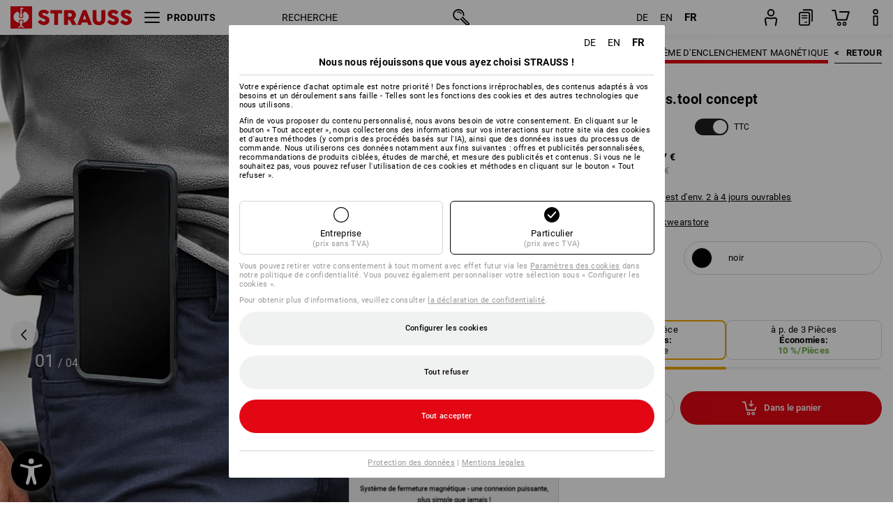

--- FILE ---
content_type: text/html
request_url: https://cdn.strauss.com/de/fr/api/LayoutedContentGrid/fragment?id=hinweis-Herzschrittmacher
body_size: 18
content:
<div class="mkt-scope-lcg-container" data-grid-id="c8b06eb0-c6c9-4251-bc08-83d566786534">
<div class="mkt-row">
<div class="mkt-col mkt-col-width-1 mkt-col-ver-align-center mkt-col-hor-align-right">
</div>
<div class="mkt-col mkt-col-width-1 mkt-col-ver-align-center mkt-col-hor-align-center">
<div class="mkt-graphical-item"  style='padding: 50px 0px 15px 50px;text-align: left;'>
<div class="mkt-image-item">
        <div class="mkt-image-wrapper">
            <img class="mkt-image" src="https://cdn.strauss.com/de/assets-v2/escms/escid.escms.wps.shareditem.publication.v0.4/a4bb04fd-ec72-482e-887d-a57175f72050-default/herzschrittmacher-fr.png" alt=""/>
        </div>
</div>
</div>
</div>
<div class="mkt-col mkt-col-width-4 mkt-col-ver-align-bottom">
<div class="mkt-textual-item" style='padding: 0px 0px 30px 0px;text-align: left;'>
<p class="mkt-srtp-p"><em>Ce produit contient des &#233;l&#233;ments magn&#233;tiques, qui peuvent pr&#233;senter des risques pour les personnes, portant des stimulateurs cardiaques, des appareils ICD ou d&#39;autres implants m&#233;dicaux.</em></p></div>
</div>
</div>
</div>



--- FILE ---
content_type: text/html
request_url: https://cdn.strauss.com/de/fr/api/LayoutedContentGrid/fragment?id=wps-zsb-7071610-tool-concept-phone-holder
body_size: 1977
content:
<div class="mkt-scope-lcg-container" data-grid-id="f2dfde9d-f51d-4e1b-86a9-471d43a71bb3">
<div class="mkt-row">
<div class="mkt-col mkt-col-width-3">
<div class="mkt-graphical-item"  style='text-align: left;'>
<div class="mkt-image-item">
        <div class="mkt-image-wrapper">
            <img class="mkt-image" src="https://cdn.strauss.com/de/assets-v2/escms/escid.escms.wps.shareditem.publication.v0.4/5484dbc7-869d-4b18-b82f-d1fa87578860-default/mam-3401820-fr.jpg" alt=""/>
        </div>
</div>
</div>
</div>
<div class="mkt-col mkt-col-width-3 mkt-col-ver-align-center">
<div class="mkt-textual-item">
<h2 style='padding: 0px 0px 10px 0px;font-size: 18px; line-height: calc(18px * var(--mkt-lcg-line-height-ratio));text-align: left;'>TOUT SUR UNE CEINTURE</h2></div>
<div class="mkt-textual-item" style='text-align: left;'>
<p class="mkt-srtp-p">Les ceintures du syst&#232;me e.s.tool concept sont livr&#233;es avec des supports magn&#233;tiques pratiques, qui vous permettent de positionner tr&#232;s facilement les modules de poches de base disponibles en suppl&#233;ment. Les modules de base servent de supports pour les sacs &#224; outils e.s.tool concept polyvalents et peuvent constamment &#234;tre r&#233;&#233;quip&#233;s et de fa&#231;on flexible gr&#226;ce au syst&#232;me autoagrippant performant.</p></div>
<div class="mkt-textual-item" style='padding: 15px 0px 0px 0px;text-align: left;'>
<a class="mkt-button-link  mkt-icon-pos-right"  href='https://www.strauss.com/de/fr/f/ceintures-bretelles/Systemes_de_poches:e_s_tool_concept/' target='_blank'>
<svg class="mkt-button-icon mkt-ic-arrow-extra-small-right"><use xlink:href="#mkt-lcg-ic-arrow-extra-small-right"></use></svg>
    <div class="mkt-button-text">
<p class="mkt-srtp-p">ceintures assortis</p>    </div>
</a>
</div>
</div>
</div>
<div class="mkt-row">
<div class="mkt-col mkt-col-width-3">
<div class="mkt-graphical-item"  style='text-align: left;'>
<div class="mkt-image-item">
        <div class="mkt-image-wrapper">
            <img class="mkt-image" src="https://cdn.strauss.com/de/assets-v2/escms/escid.escms.wps.shareditem.publication.v0.4/8a2ca134-8a09-4ea5-a2c5-67ee7ff3b427-default/mama-7071610-fr.jpg" alt=""/>
        </div>
</div>
</div>
<div class="mkt-textual-item">
<h2 style='padding: 10px 0px 10px 0px;font-size: 14px; line-height: calc(14px * var(--mkt-lcg-line-height-ratio));text-align: left;'>BIEN RANG&#201; ET TOUJOURS &#192; PORT&#201;E DE MAIN</h2></div>
<div class="mkt-textual-item" style='text-align: left;'>
<p class="mkt-srtp-p">Avec le Multi holder, vous battrez tous les records pour d&#233;crocher votre t&#233;l&#233;phone au travail. Gr&#226;ce &#224; la fixation pratique directement sur la ceinture, vous aurez l&#39;appareil en main en quelques secondes &#224; tout moment. Les recherches laborieuses dans le fond de la poche du pantalon appartiennent donc au pass&#233;, tout comme les points de pression g&#234;nants lorsque vous vous mettez &#224; genoux et que vous vous penchez&#160;: Gr&#226;ce &#224; la structure intelligente, vous pouvez tourner le t&#233;l&#233;phone de fa&#231;on &#224; ce que vous ne remarquiez m&#234;me plus sa pr&#233;sence pendant que vous travaillez.</p></div>
<div class="mkt-textual-item" style='padding: 15px 0px 0px 0px;text-align: left;'>
<a class="mkt-button-link  mkt-icon-pos-left"  href='https://www.strauss.com/de/fr/tool-concept' target='_blank'>
<svg class="mkt-button-icon mkt-ic-info"><use xlink:href="#mkt-lcg-ic-info"></use></svg>
    <div class="mkt-button-text">
<p class="mkt-srtp-p">Toutes les information</p>    </div>
</a>
</div>
</div>
<div class="mkt-col mkt-col-width-3">
<div class="mkt-graphical-item"  style='text-align: left;'>
<div class="mkt-image-item">
        <div class="mkt-image-wrapper">
            <img class="mkt-image" src="https://cdn.strauss.com/de/assets-v2/escms/escid.escms.wps.shareditem.publication.v0.4/d0923ab5-cdd3-4c6d-ae7d-610a6d3aabcc-default/maa-7071610-p-60-fr.jpg" alt=""/>
        </div>
</div>
</div>
<div class="mkt-textual-item">
<h2 style='padding: 10px 0px 10px 0px;font-size: 14px; line-height: calc(14px * var(--mkt-lcg-line-height-ratio));text-align: left;'>SYST&#200;ME FIDLOCK<sup>&#174;</sup> – SE FERME AUTOMATIQUEMENT</h2></div>
<div class="mkt-textual-item" style='text-align: left;'>
<p class="mkt-srtp-p">Le processus d&#39;enclenchement magn&#233;tique de qualit&#233; sup&#233;rieure rend l&#39;installation et le retrait plus faciles que jamais, les aimants puissants placent la fermeture automatiquement dans la bonne position. Il vous reste donc toujours une main libre.</p><p class="mkt-srtp-p"><em>Ce produit contient des &#233;l&#233;ments magn&#233;tiques qui peuvent pr&#233;senter des risques pour les personnes portant des stimulateurs cardiaques, des appareils icd ou d&#39;autres implants m&#233;d</em>icaux.</p></div>
<div class="mkt-textual-item" style='padding: 15px 0px 0px 0px;text-align: left;'>
<a class="mkt-button-link  mkt-icon-pos-right"  href='https://www.strauss.com/de/fr/e-s-tool-concept-hommes/' target='_blank'>
<svg class="mkt-button-icon mkt-ic-arrow-extra-small-right"><use xlink:href="#mkt-lcg-ic-arrow-extra-small-right"></use></svg>
    <div class="mkt-button-text">
<p class="mkt-srtp-p">Afficher les articles</p>    </div>
</a>
</div>
</div>
</div>
<div class="mkt-row">
<div class="mkt-col mkt-col-width-6">
<div class="mkt-textual-item">
<h2 style='font-size: 18px; line-height: calc(18px * var(--mkt-lcg-line-height-ratio));text-align: left;'>Commandez &#233;galement : Support pour t&#233;l&#233;phone portable pour les v&#233;hicules  </h2></div>
<div class="mkt-textual-item" style='padding: 10px 0px 0px 0px;text-align: left;'>
<p class="mkt-srtp-p">Au travail, portez votre t&#233;l&#233;phone portable &#224; la ceinture de mani&#232;re d&#233;contract&#233;e et, &#224; la fin de la journ&#233;e, accrochez-le magn&#233;tiquement &#224; la vitre de votre voiture, au guidon de votre v&#233;lo ou de votre moto&#160;: avec le <strong>Multi holder clamp* </strong>et le <strong>Multi holder suction* </strong>de la s&#233;rie e.s.tool concept disponibles en suppl&#233;ment, le smartphone est &#224; port&#233;e de main rapidement toute la journ&#233;e dans toutes les situations. </p></div>
</div>
</div>
<div class="mkt-row">
<div class="mkt-col mkt-col-width-3">
<div class="mkt-graphical-item"  style='text-align: left;'>
<div class="mkt-image-item mkt-scale-to-column">
        <div class="mkt-image-wrapper">
            <img class="mkt-image" src="https://cdn.strauss.com/de/assets-v2/escms/escid.escms.wps.shareditem.publication.v0.4/d151b802-a4a0-4823-a911-02ea4ecb1df8-default/usp-2-fr.jpg" alt=""/>
        </div>
    <a class="mkt-button-link mkt-button-in-image  mkt-icon-pos-right mkt-btn-bottom mkt-btn-bottom-center white-outline"  href='https://www.strauss.com/de/fr/e-s-tool-concept-systeme-d-enclenchement-magnetique/multi-holder-clamp-e-s-tool-concept-7072500-5505289-1.html' target='_blank'>
<svg class="mkt-button-icon mkt-ic-arrow-extra-small-right"><use xlink:href="#mkt-lcg-ic-arrow-extra-small-right"></use></svg>
        <div class="mkt-button-text">
            Multi holder clamp 
        </div>
    </a>
</div>
</div>
</div>
<div class="mkt-col mkt-col-width-3">
<div class="mkt-graphical-item"  style='text-align: left;'>
<div class="mkt-image-item mkt-scale-to-column">
        <div class="mkt-image-wrapper">
            <img class="mkt-image" src="https://cdn.strauss.com/de/assets-v2/escms/escid.escms.wps.shareditem.publication.v0.4/7ded4c82-397a-4892-b971-496b9a04161a-default/usp-1-fr.jpg" alt=""/>
        </div>
    <a class="mkt-button-link mkt-button-in-image  mkt-icon-pos-right mkt-btn-bottom mkt-btn-bottom-center white-outline"  href='https://www.strauss.com/de/fr/e-s-tool-concept-systeme-d-enclenchement-magnetique/multi-holder-suction-e-s-tool-concept-7072490-5505288-1.html' target='_blank'>
<svg class="mkt-button-icon mkt-ic-arrow-extra-small-right"><use xlink:href="#mkt-lcg-ic-arrow-extra-small-right"></use></svg>
        <div class="mkt-button-text">
            Multi holder suction 
        </div>
    </a>
</div>
</div>
</div>
</div>
</div>



--- FILE ---
content_type: text/html
request_url: https://cdn.strauss.com/de/fr/api/LayoutedContentGrid/fragment?id=wps-zsb-allgemein-estool-concept
body_size: 965
content:
<div class="mkt-scope-lcg-container" data-grid-id="aefac38b-fb3b-41c4-84b7-e67e061da04a">
<div class="mkt-row">
<div class="mkt-col mkt-col-width-6">
</div>
</div>
<div class="mkt-row">
<div class="mkt-col mkt-col-width-6">
<div class="mkt-textual-item">
<h2 style='padding: 0px 0px 10px 0px;font-size: 18px; line-height: calc(18px * var(--mkt-lcg-line-height-ratio));text-align: left;'>ET MAINTENANT, C&#39;EST &#192; VOUS…</h2></div>
<div class="mkt-textual-item" style='text-align: left;'>
<p class="mkt-srtp-p">La collection e.s.tool concept est d&#233;j&#224; con&#231;ue pour une personnalisation optimale, mais nous proposons encore davantage&#160;: Avec notre outil de configuration CI intuitif, vous pouvez composer directement en ligne votre poche &#224; outils personnalis&#233;e compartiment apr&#232;s compartiment dans le syst&#232;me pratique.</p></div>
<div class="mkt-graphical-item"  style='text-align: left;'>
<div class="mkt-image-item">
        <div class="mkt-image-wrapper">
            <img class="mkt-image" src="https://cdn.strauss.com/de/assets-v2/escms/escid.escms.wps.shareditem.publication.v0.4/004bf5de-005a-4075-b6e4-0476a04e776e-default/zsb-toolconcept-ciconfigurartor-animation-new-fr.gif" alt=""/>
        </div>
</div>
</div>
<div class="mkt-textual-item">
<h2 style='padding: 20px 0px 10px 0px;font-size: 14px; line-height: calc(14px * var(--mkt-lcg-line-height-ratio));text-align: left;'>EN QUELQUES CLICS&#160;: CONCEVEZ VOTRE POCHE &#192; OUTILS PERSONNALIS&#201;E</h2></div>
<div class="mkt-textual-item" style='text-align: left;'>
<ul class="mkt-srtp-ul"><li class="mkt-srtp-li">Des poches &#224; outils sur mesure pour vos besoins personnels</li><li class="mkt-srtp-li">&#192; vous de choisir la composition exacte</li><li class="mkt-srtp-li">Nous produisons votre pi&#232;ce unique dans notre usine CI</li><li class="mkt-srtp-li">Possibilit&#233; de fixation sur de nombreux syst&#232;mes de transport e.s.tool concept</li></ul></div>
<div class="mkt-textual-item" style='padding: 15px 0px 0px 0px;text-align: left;'>
<a class="mkt-button-link  mkt-icon-pos-right"  href='https://cargo-configurator.engelbert-strauss.de/' target='_blank'>
<svg class="mkt-button-icon mkt-ic-arrow-extra-small-right"><use xlink:href="#mkt-lcg-ic-arrow-extra-small-right"></use></svg>
    <div class="mkt-button-text">
<p class="mkt-srtp-p">Cr&#233;er un design personnalis&#233;</p>    </div>
</a>
</div>
</div>
</div>
<div class="mkt-row">
<div class="mkt-col mkt-col-width-6 mkt-col-hor-align-center">
<div class="mkt-graphical-item"  style='text-align: left;'>
<div class="mkt-image-item">
        <div class="mkt-image-wrapper">
            <img class="mkt-image" src="https://cdn.strauss.com/de/assets-v2/escms/escid.escms.wps.shareditem.publication.v0.4/24883418-6f07-424c-9545-8a392e2fe781-default/zsb-abschluss-tool-concept-neu-fr.jpg" alt=""/>
        </div>
</div>
</div>
</div>
</div>
<div class="mkt-row">
<div class="mkt-col mkt-col-width-3 mkt-col-hor-align-center">
<div class="mkt-textual-item" style='text-align: left;'>
<a class="mkt-button-link  mkt-icon-pos-right"  href='https://www.strauss.com/de/fr/tool-concept' target='_blank'>
<svg class="mkt-button-icon mkt-ic-arrow-extra-small-right"><use xlink:href="#mkt-lcg-ic-arrow-extra-small-right"></use></svg>
    <div class="mkt-button-text">
<p class="mkt-srtp-p">D&#233;couvrir e.s.tool concept</p>    </div>
</a>
</div>
</div>
<div class="mkt-col mkt-col-width-3 mkt-col-hor-align-center">
<div class="mkt-textual-item" style='text-align: left;'>
<a class="mkt-button-link  mkt-icon-pos-right"  href='https://www.strauss.com/de/fr/e-s-tool-concept-hommes/' target='_blank'>
<svg class="mkt-button-icon mkt-ic-arrow-extra-small-right"><use xlink:href="#mkt-lcg-ic-arrow-extra-small-right"></use></svg>
    <div class="mkt-button-text">
<p class="mkt-srtp-p">Afficher les articles</p>    </div>
</a>
</div>
</div>
</div>
</div>



--- FILE ---
content_type: text/css
request_url: https://cdn.strauss.com/de/bundles/bookmark/1.48.0/prepareBookmarkInAjaxModals.css
body_size: 1537
content:
.pdp-legacy_ordermodal_bookmark_add_button_outer .pdp-invisible_container .pdp-bookmark_add_button{align-items:center;background-color:#f0f1f1;border:none;border-radius:50px;cursor:pointer;display:flex;font-size:12px;font-weight:500;height:48px;justify-content:center;letter-spacing:.3px;transition:background-color .3s;-webkit-user-select:none;-moz-user-select:none;user-select:none;width:100%}.pdp-legacy_ordermodal_bookmark_add_button_outer .pdp-invisible_container .pdp-bookmark_add_button span{line-height:48px}.pdp-legacy_ordermodal_bookmark_add_button_outer .pdp-invisible_container .pdp-bookmark_add_button:hover{background-color:#d3d4d4;transition:background-color .3s}.pdp-bookmark_add_button svg{margin-right:12px;fill:#000}.pdp-bookmark_add_button span{color:#000}.pdp-bookmark_add_button_icon{align-items:center;background-color:#fff;border:1px solid #d3d4d4;border-radius:50px;cursor:pointer;height:48px;transition:border-color .3s;width:48px}.pdp-bookmark_add_button_icon:hover{border-color:#000}.pdp-bookmark_add_button_icon svg{height:20px;vertical-align:sub;fill:#1e1e1e}.mobileshop .pdp-legacy_ordermodal_bookmark_add_button_outer .pdp-invisible_container{margin-top:0;padding:0 5px}.mobileshop .pdp-legacy_ordermodal_bookmark_add_button_outer .pdp-invisible_container .pdp-bookmark_add_button{border:unset;color:#000;font-weight:500;height:48px;margin:unset;width:100%}.mobileshop.RedesignOrderModal .pdp-legacy_ordermodal_bookmark_add_button_outer .pdp-invisible_container .pdp-bookmark_add_button{width:auto}:not(.mobileshop) .scope-order-modal .pdp-bookmark_add_button_icon span{display:none}.fas-categorypage-scope .pdp-bookmark_add_button_icon{border:0;height:36px;width:36px}.fas-categorypage-scope .pdp-bookmark_add_button_icon span{display:none}.fas-categorypage-scope .pdp-bookmark_add_button{background-color:#fff;border:0;border-radius:50px;height:36px;padding:0;width:36px}.fas-categorypage-scope .pdp-bookmark_add_button span{display:none}.fas-categorypage-scope .pdp-bookmark_add_button svg{height:20px;margin:0;vertical-align:sub}.mobileshop .pdp-om-compareShareBookmark_mobile_button_container .pdp-pdp-legacy_ordermodal_bookmark_add_button_outer .pdp-pdp-invisible_container{padding:initial}.pdp-legacy_ordermodal_bookmark_add_button_outer{align-content:center;align-items:center;display:flex;height:100%;justify-content:center;margin-top:5px;padding:initial;width:100%}.pdp-legacy_ordermodal_bookmark_add_button_outer:hover{display:flex;padding:initial}.pdp-legacy_ordermodal_bookmark_add_button_outer .pdp-invisible_container{height:100%;width:100%}.pdp-legacy_ordermodal_bookmark_add_button_outer .pdp-invisible_container:hover{text-decoration:none}.pdp-legacy_ordermodal_bookmark_add_button_outer.pdp-legacy_web_button .pdp-bookmark_add_button{border:none}.mobileshop .pdp-legacy_ordermodal_bookmark_add_button_outer .pdp-invisible_container .pdp-bookmark_add_button{font-size:14px}@media only screen and (min-width:768px)and (max-width:1024px){.pdp-legacy_ordermodal_bookmark_add_button_outer{width:unset}}body.bookmark_scroll_lock{overflow:hidden!important;position:fixed!important}body.bookmark_scroll_lock.parallax,body.bookmark_scroll_lock.parallax2{position:static!important}.pdp-bookmark_modal{background-color:rgba(0,0,0,.4);color:#000;cursor:default;font-size:13px;font-weight:400;height:100%;left:0;line-height:normal;position:fixed;text-align:initial;top:0;white-space:normal;width:100%;z-index:1066}.pdp-bookmark_modal .pdp-bookmark_modal_container{align-items:center;display:flex;height:100%;justify-content:center}.pdp-bookmark_modal .pdp-bookmark_modal_container .pdp-bookmark_modal_content{background-color:#fff;border:1px solid gray;letter-spacing:.3px;line-height:19px;max-height:430px;padding:20px 40px;width:500px}.pdp-bookmark_modal .pdp-bookmark_modal_container .pdp-bookmark_modal_content .pdp-bookmark_modal_title{align-items:center;border-bottom:1px solid #d3d4d4;display:flex;font-size:17px;font-weight:700;justify-content:space-between;padding-bottom:16px;text-transform:uppercase}.pdp-bookmark_modal .pdp-bookmark_modal_container .pdp-bookmark_modal_content .pdp-bookmark_modal_title .pdp-bookmark_modal_title_text{color:#1e1e1e}.pdp-bookmark_modal .pdp-bookmark_modal_container .pdp-bookmark_modal_content .pdp-bookmark_modal_title .pdp-close_button{cursor:pointer;display:flex}.pdp-bookmark_modal .pdp-bookmark_modal_container .pdp-bookmark_modal_content .pdp-bookmark_modal_title .pdp-close_button svg .pdp-svg_border{fill:#d3d4d4;transition:fill .3s}.pdp-bookmark_modal .pdp-bookmark_modal_container .pdp-bookmark_modal_content .pdp-bookmark_modal_title .pdp-close_button svg .pdp-svg_cross{fill:#1e1e1e}.pdp-bookmark_modal .pdp-bookmark_modal_container .pdp-bookmark_modal_content .pdp-bookmark_modal_title .pdp-close_button:hover svg .pdp-svg_border{transition:fill .3s;fill:#1e1e1e}.pdp-bookmark_modal .pdp-bookmark_modal_container .pdp-bookmark_modal_content .pdp-bookmark_modal_middle{align-items:center;border-bottom:1px solid #d3d4d4;display:flex;max-height:300px;overflow:hidden;padding-top:16px;position:relative}.pdp-bookmark_modal .pdp-bookmark_modal_container .pdp-bookmark_modal_content .pdp-bookmark_modal_middle .pdp-bookmark_modal_text_box{margin-left:50px;width:220px}.pdp-bookmark_modal .pdp-bookmark_modal_container .pdp-bookmark_modal_content .pdp-bookmark_modal_middle .pdp-bookmark_modal_text_box .pdp-bookmark_modal_text_bold{color:#1e1e1e;font-size:13px;font-weight:700}.pdp-bookmark_modal .pdp-bookmark_modal_container .pdp-bookmark_modal_content .pdp-bookmark_modal_middle .pdp-bookmark_modal_text_box .pdp-bookmark_modal_text_regular{color:#999;font-size:13px}.pdp-bookmark_modal .pdp-bookmark_modal_container .pdp-bookmark_modal_content .pdp-bookmark_modal_middle .pdp-bookmark_modal_text_box .pdp-bookmark_modal_text_regular>label{color:#999;display:inline-block;font-size:13px;font-weight:400}.pdp-bookmark_modal .pdp-bookmark_modal_container .pdp-bookmark_modal_content .pdp-bookmark_modal_middle .pdp-bookmark_modal_text_box .pdp-bookmark_modal_text_regular>label.pdp-color_capital_letter{text-transform:capitalize}.pdp-bookmark_modal .pdp-bookmark_modal_container .pdp-bookmark_modal_content .pdp-bookmark_modal_middle .pdp-image_container{display:flex;height:inherit;margin:20px 0;overflow:hidden;width:250px}.pdp-bookmark_modal .pdp-bookmark_modal_container .pdp-bookmark_modal_content .pdp-bookmark_modal_middle .pdp-image_container .pdp-bookmark_image{margin:auto;max-height:300px}.pdp-bookmark_modal .pdp-bookmark_modal_container .pdp-bookmark_modal_content .pdp-bookmark_modal_footer{align-items:center;display:flex;justify-content:space-between;padding-top:20px}.pdp-bookmark_modal .pdp-bookmark_modal_container .pdp-bookmark_modal_content .pdp-bookmark_modal_footer>div{align-items:center;border-radius:50px;border-style:solid;cursor:pointer;display:flex;flex-grow:1;font-size:13px;height:48px;justify-content:center;letter-spacing:.3px;line-height:19px;padding:10px 20px}.pdp-bookmark_modal .pdp-bookmark_modal_container .pdp-bookmark_modal_content .pdp-bookmark_modal_footer>div svg{margin-right:12px}.pdp-bookmark_modal .pdp-bookmark_modal_container .pdp-bookmark_modal_content .pdp-bookmark_modal_footer .pdp-to_bookmarked_items_button{background-color:#f0f1f1;border:none;color:#000;font-weight:500;margin-right:10px;text-align:center;transition:background-color .3s;fill:#000}.pdp-bookmark_modal .pdp-bookmark_modal_container .pdp-bookmark_modal_content .pdp-bookmark_modal_footer .pdp-to_bookmarked_items_button:hover{background-color:#d3d4d4;transition:background-color .3s}.pdp-bookmark_modal .pdp-bookmark_modal_container .pdp-bookmark_modal_content .pdp-bookmark_modal_footer .pdp-continue_shopping_button{background-color:#e30613;border:none;color:#fff;font-weight:500;text-align:center;transition:background-color .3s}.pdp-bookmark_modal .pdp-bookmark_modal_container .pdp-bookmark_modal_content .pdp-bookmark_modal_footer .pdp-continue_shopping_button:hover{background-color:#ff0818;transition:background-color .3s}@media only screen and (max-width:767px){.pdp-bookmark_modal .pdp-bookmark_modal_container{padding-top:0}.pdp-bookmark_modal .pdp-bookmark_modal_container .pdp-bookmark_modal_content{max-height:80vh;padding-bottom:5px;padding-top:5px;width:calc(100% - 2em)}.pdp-bookmark_modal .pdp-bookmark_modal_container .pdp-bookmark_modal_content .pdp-bookmark_modal_middle{height:250px}.pdp-bookmark_modal .pdp-bookmark_modal_container .pdp-bookmark_modal_content .pdp-bookmark_modal_middle .pdp-image_container{position:unset}.pdp-bookmark_modal .pdp-bookmark_modal_container .pdp-bookmark_modal_content .pdp-bookmark_modal_middle .pdp-image_container .pdp-bookmark_image{height:unset;left:-90px}.pdp-bookmark_modal .pdp-bookmark_modal_container .pdp-bookmark_modal_content .pdp-bookmark_modal_middle .pdp-bookmark_modal_text_box{background-color:#fff;height:220px;margin-left:0;padding:20px;width:250px;z-index:1}.pdp-bookmark_modal .pdp-bookmark_modal_container .pdp-bookmark_modal_content .pdp-bookmark_modal_middle label{margin:0 3px 0 0}.pdp-bookmark_modal .pdp-bookmark_modal_container .pdp-bookmark_modal_content .pdp-bookmark_modal_footer{padding:15px 0 10px}.pdp-bookmark_modal .pdp-bookmark_modal_container .pdp-bookmark_modal_content .pdp-bookmark_modal_footer>div{box-sizing:border-box}}@media only screen and (min-width:768px){.pdp-bookmark_modal .pdp-bookmark_modal_container .pdp-bookmark_modal_content{margin:auto}}@media only screen and (min-width:1200px){.pdp-bookmark_modal .pdp-bookmark_modal_container{align-items:center}.pdp-bookmark_modal .pdp-bookmark_modal_container .pdp-bookmark_modal_content{max-height:430px;width:500px}}.disable_tabNav_styles a[focusable]:focus,.disable_tabNav_styles button[focusable]:focus,.disable_tabNav_styles div[focusable]:focus,.pdp-invisible_container .has-focus.has-focus-mouse{outline:0!important}
/*# sourceMappingURL=prepareBookmarkInAjaxModals.css.map*/

--- FILE ---
content_type: text/css
request_url: https://cdn.strauss.com/de/bundles/productDetailsPage/1.81.1/components.css
body_size: 30510
content:
.pdp-delivery_time_container{align-items:center;display:flex}.pdp-delivery_time_container svg{margin-right:8px;min-width:24px}.pdp-delivery_time_container .pdp-delivery_time_text{cursor:pointer;text-decoration:underline}.pdp-delivery_time_container .pdp-delivery_time_text.pdp-isGlobal{cursor:auto;text-decoration:initial}.pdp-delivery_time_container .pdp-delivery_time_modal_content{width:100%}@media only screen and (min-width:1200px){.pdp-delivery_time_container .pdp-delivery_time_modal_content{width:20vw}}@media only screen and (max-width:769px){.pdp-delivery_time_container.pdp-half_width{width:50%}.pdp-delivery_time_container.pdp-full_width{width:100%}}.pdp-modal{background-color:rgba(0,0,0,.4);cursor:default;height:100%;left:0;position:fixed;top:0;width:100%;z-index:1051}.pdp-modal .pdp-modal_container{align-items:flex-start;display:flex;height:100%;justify-content:center}.pdp-modal .pdp-modal_container .pdp-modal_content{background-color:#fff;border:1px solid gray;display:flex;flex-direction:column;height:auto;margin:auto;max-height:80vh;padding:20px 40px}.pdp-modal .pdp-modal_container .pdp-modal_content .pdp-modal_header{align-items:center;border-bottom:1px solid #d3d4d4;display:flex;justify-content:space-between;padding-bottom:16px;text-transform:uppercase}.pdp-modal .pdp-modal_container .pdp-modal_content .pdp-modal_header .pdp-modal_title{width:80%}.pdp-modal .pdp-modal_container .pdp-modal_content .pdp-modal_header .pdp-modal_title .pdp-title{display:block;font-size:15px;font-weight:500;line-height:22px;margin:4px 50px 0 0}.pdp-modal .pdp-modal_container .pdp-modal_content .pdp-modal_header .pdp-modal_title .pdp-title>p{font-size:12px;font-weight:400;text-transform:uppercase}.pdp-modal .pdp-modal_container .pdp-modal_content .pdp-modal_header .pdp-modal_title .pdp-title b{display:block;font-size:15px;line-height:22px}.pdp-modal .pdp-modal_container .pdp-modal_content .pdp-modal_header .pdp-modal_title .pdp-subtitle{font-size:12px;width:80%}.pdp-modal .pdp-modal_container .pdp-modal_content .pdp-modal_header .pdp-close_button{align-items:center;align-self:flex-start;background-color:#fff;border:1px solid #d3d4d4;border-radius:50px;cursor:pointer;display:flex;height:48px;justify-content:center;transition:border-color .3s;width:48px}.pdp-modal .pdp-modal_container .pdp-modal_content .pdp-modal_header .pdp-close_button svg{margin:auto}.pdp-modal .pdp-modal_container .pdp-modal_content .pdp-modal_header .pdp-close_button:hover{border-color:#000}.pdp-modal .pdp-modal_container .pdp-modal_content .pdp-modal_body{max-height:60vh;overflow-y:auto;padding-top:16px}@media only screen and (min-width:320px){.pdp-modal .pdp-modal_container .pdp-modal_content{max-width:none;min-width:auto;width:100%}}@media only screen and (min-width:769px){.pdp-modal .pdp-modal_container .pdp-modal_content{height:auto;max-width:70%}}@media only screen and (min-width:1024px){.pdp-modal .pdp-modal_container .pdp-modal_content{width:auto}}.pdp-details_page_content{letter-spacing:.3px;overflow:hidden;position:relative;right:0;transition:right .5s;width:100%}.pdp-details_page_content .pdp-hidden_fragment{display:none}.pdp-details_page_content .pdp-details_page_container{display:flex;width:100%}.pdp-details_page_content .pdp-details_page_container .pdp-variant_side_panel.pdp-show_variant_info{display:block}.pdp-details_page_content .pdp-dp_bottom_container{line-height:19px}@media only screen and (min-width:320px){.pdp-details_page_content .pdp-dp_breadcrumb_fragment_container{display:block}.pdp-details_page_content .pdp-dp_breadcrumb_fragment_container.pdp-hidden{display:none}.pdp-details_page_content .pdp-background_container{display:none;height:100vh;position:fixed;top:0;transition:background-color .2s 30ms;width:100%}.pdp-details_page_content .pdp-dark_background{background-color:rgba(0,0,0,.4);display:block;z-index:1050}.pdp-details_page_content .pdp-details_page_container{flex-direction:column;height:100%;width:100%}.pdp-details_page_content .pdp-details_page_container .pdp-variant_side_panel{background-color:#fff;bottom:0;display:none;height:100%;left:0;position:absolute;right:0;top:0;width:100%}}@media only screen and (min-width:769px){.pdp-details_page_content .pdp-dp_breadcrumb_fragment_container{display:none}.pdp-details_page_content .pdp-details_page_container{flex-direction:row}}@media only screen and (min-width:1024px){.pdp-details_page_content .pdp-details_page_container{flex-direction:row;height:100%}.pdp-details_page_content .pdp-details_page_container .pdp-variant_side_panel{background-color:#fff;display:none;height:100%;max-width:350px;position:static;width:100%}}@media only screen and (min-width:1200px){.pdp-details_page_content .pdp-details_page_container{flex-direction:row}}@media only screen and (min-width:2500px){.pdp-details_page_content .pdp-details_page_container{justify-content:center}}.pdp-sticky_header_container{align-items:center;background-color:#fff;box-shadow:0 -1px 10px rgba(0,0,0,.08);display:flex;justify-content:center;left:0;overflow:hidden;transition:height .3s ease-in-out;width:100%;z-index:1049}.pdp-sticky_header_container.pdp-no_headr{top:0}.pdp-sticky_header_container .pdp-sticky_header_content{display:flex;justify-content:space-evenly;padding:12px;width:100%}@media only screen and (min-width:320px)and (max-width:767px){.pdp-sticky_header_container{display:none}.pdp-sticky_header_container .pdp-sticky_header_content{padding:12px;width:calc(100% - 16px)}.pdp-sticky_header_container .pdp-sticky_header_content.pdp-no_variant_buttons_all_in_one_line{justify-content:space-between}.pdp-sticky_header_container .pdp-sticky_header_content.pdp-no_variant_buttons_all_in_one_line>div{flex-direction:row;width:inherit}.pdp-sticky_header_container .pdp-sticky_header_content.pdp-no_variant_buttons_all_in_one_line>div>div:first-child{align-self:center;justify-content:center;margin-bottom:0;margin-right:8px}.pdp-sticky_header_container .pdp-sticky_header_content>div{display:flex;flex-direction:column;justify-content:space-between;width:50%}.pdp-sticky_header_container .pdp-sticky_header_content>div:first-child{margin-right:8px}}@media only screen and (width:320px){.pdp-sticky_header_container .pdp-sticky_header_content>div:first-child{margin-right:16px}}@media only screen and (min-width:768px){.pdp-sticky_header_container .pdp-sticky_header_content{max-width:100vw;width:1200px}.pdp-sticky_header_container .pdp-sticky_header_content>div{display:contents}.pdp-sticky_header_container .pdp-sticky_header_content>div:first-child{margin-right:8px}}.pdp-mediaoverlay{background-color:#fff;height:100vh;height:-webkit-fill-available;left:0;position:fixed;top:0;width:100vw;z-index:1080}.pdp-mediaoverlay .pdp_carousel,.pdp-mediaoverlay .pdp_carousel .carousel-root .carousel{height:100%}.pdp-mediaoverlay .pdp_carousel .carousel-root .carousel .slider-wrapper{max-height:100%}.pdp-mediaoverlay .pdp_carousel .carousel-root .carousel .slider-wrapper .slider{max-height:none}.pdp-mediaoverlay .pdp_carousel .carousel-root .carousel .slider-wrapper .slide{height:90%;margin:auto}.pdp-mediaoverlay .pdp_carousel .carousel-root .carousel .slider-wrapper .slide img{-o-object-fit:contain!important;object-fit:contain!important}.pdp-mediaoverlay .pdp_carousel .carousel-root.mobile_carousel .carousel .slider-wrapper{max-width:none}.pdp-mediaoverlay .pdp_carousel .carousel-root.mobile_carousel .carousel .slider-wrapper .slide{height:100%}.pdp-mediaoverlay .pdp_carousel .carousel-root .control-dots,.pdp-mediaoverlay .pdp_carousel .current_slide_status{display:none}.pdp-mediaoverlay .pdp-main_image_container{height:100%}.pdp-mediaoverlay .pdp-main_image_container img{height:100%;-o-object-fit:contain;object-fit:contain}.pdp-mediaoverlay .react-transform-component,.pdp-mediaoverlay .react-transform-wrapper{height:100%;width:100%}.pdp-mediaoverlay .pdp-zoom_icon{display:none}.pdp-mediaoverlay .pdp-cross_icon{border-radius:28px;cursor:pointer;height:55px;position:absolute;right:15px;top:40px;width:55px;z-index:100}.pdp-mediaoverlay .pdp-cross_icon svg{height:55px;width:55px;fill:#000}.pdp-mediaoverlay .pdp-cross_icon svg .pdp-ring{transition:fill .3s;fill:#d3d4d4}.pdp-mediaoverlay .pdp-cross_icon:hover svg .pdp-ring{fill:#000}@media only screen and (min-width:769px){.pdp-mediaoverlay .pdp-main_image_container{height:100%}.pdp-mediaoverlay .pdp-main_image_container img{height:90%;margin:auto;max-width:calc(100% - 120px)}}.pdp-main_image_container{margin-bottom:auto;margin-top:auto}.pdp-main_image_container .pdp-main_image{display:block;height:100%;-o-object-fit:cover;object-fit:cover}.pdp-main_image_container .pdp-zoom_icon{background:#d6d6d6;border-radius:20px;cursor:pointer;height:40px;left:14px;opacity:.75;position:absolute;top:70px;width:40px;z-index:100}.pdp-main_image_container .pdp-zoom_icon.pdp-zoom_only{top:15px}.pdp-main_image_container .pdp-zoom_icon svg{fill:#000;height:40px;line-height:40px;margin-left:13px;width:14px;stroke:#000;opacity:1}@media only screen and (min-width:320px){.pdp-main_image_container img{width:100%}.pdp-main_image_container .pdp-hide_mic{display:none}.pdp-main_image_container .pdp-pdp_addition_info_image_carousel{display:block}}@media only screen and (min-width:769px){.pdp-main_image_container{display:flex;flex-direction:column;height:50%;justify-content:center;min-height:auto;position:relative}.pdp-main_image_container .pdp-zoom_icon{left:auto;right:15px;top:24px}.pdp-main_image_container .pdp-zoom_icon.pdp-zoom_only{top:24px}.pdp-main_image_container .pdp-hide_mic{display:block}.pdp-single_slot_view .pdp-main_image_container{max-width:800px}.pdp-three_slots_view .pdp-main_image_container{height:100%}}@media only screen and (min-width:1024px){.pdp-main_image_container{height:100%;position:relative}.pdp-main_image_container .pdp-main_image{display:block}.pdp-two_slots_view .pdp-main_image_container{height:50%}.pdp-three_slots_view .pdp-main_image_container{height:100%;max-height:750px;max-width:700px;width:100%}}@media only screen and (min-width:1200px){.pdp-main_image_container{display:flex;flex-direction:column;justify-content:center}.pdp-main_image_container .pdp-pdp_addition_info_image_carousel{display:none}.pdp-main_image_container .pdp-main_image{display:block;overflow:hidden}.pdp-single_slot_view .pdp-main_image_container{max-height:900px;max-width:1280px;width:100%}.pdp-two_slots_view .pdp-main_image_container{height:100%;max-width:640px;width:50%}.pdp-three_slots_view .pdp-main_image_container{height:100%;max-height:850px;max-width:800px;width:62.5%}}@media only screen and (max-height:560px){.pdp-main_image_container .pdp-zoom_icon{left:auto;right:15px;top:15px}}.pdp_carousel{height:calc(100vh - 300px);-webkit-user-select:none;-moz-user-select:none;user-select:none}.pdp_carousel .carousel-root{height:inherit}.pdp_carousel .carousel-root .carousel-slider{display:block;height:inherit}.pdp_carousel .carousel-root .carousel-slider .slider-wrapper{height:inherit}.pdp_carousel .carousel-root .carousel-slider .slider-wrapper .slider{height:inherit;max-height:calc(100vh - 140px)}.pdp_carousel .carousel{position:relative}.pdp_carousel .carousel .control_arrow{cursor:pointer;height:40px;position:absolute;top:calc(50% - 15px);width:40px;z-index:100}.pdp_carousel .carousel .control_arrow svg{height:40px;width:40px}.pdp_carousel .carousel .control_arrow svg circle{fill:#eeeded;opacity:.75}.pdp_carousel .carousel .a_previous{left:15px}.pdp_carousel .carousel .a_next{right:15px}.pdp_carousel .carousel .slider-wrapper .slide{background-color:#fff;display:flex;justify-content:center}.pdp_carousel .carousel .control-dots{margin:0 0 20px 115px;text-align:initial;width:auto}.pdp_carousel .carousel .control-dots .dot{background-color:initial;border-bottom:3px solid #d6d6d6;border-radius:initial;box-shadow:none;opacity:1;outline:none;padding-top:20px;width:35px}.pdp_carousel .carousel .control-dots .dot.selected{border-bottom:3px solid #e30613}.pdp_carousel .current_slide_status{bottom:15px;color:#d6d6d6;display:inline;margin-left:50px;position:absolute}.pdp_carousel .current_slide_status .current_slide{font-size:25px}.pdp_carousel .current_slide_status .status_divider{font-size:16px;line-height:25px;margin-left:4px;margin-right:4px}.pdp_carousel .current_slide_status .total_slides{font-size:16px;line-height:25px}@media only screen and (min-width:320px){.pdp_carousel .desktop_carousel{display:none}.pdp_carousel .mobile_carousel{display:block}.pdp_carousel .mobile_carousel .carousel .slider-wrapper .slide{display:flex;flex-direction:row;justify-content:center;width:100%}.pdp_carousel .mobile_carousel .carousel .slider-wrapper .slide .slide_image{height:100%}.pdp_carousel .mobile_carousel .carousel .slider-wrapper .slide .slide_image.cover{-o-object-fit:cover;object-fit:cover}.pdp_carousel .mobile_carousel .carousel .slider-wrapper .slide .slide_image.contain{-o-object-fit:contain;object-fit:contain}.pdp_carousel .control-dots,.pdp_carousel .current_slide_status{display:none}}@media only screen and (min-width:769px){.pdp_carousel{height:100%}.pdp_carousel .mobile_carousel{display:none}.pdp_carousel .desktop_carousel{display:block}.pdp_carousel .desktop_carousel .carousel .slider-wrapper .slide{min-height:auto}.pdp_carousel .desktop_carousel .carousel .slider-wrapper .slide .slide_image{height:100%;left:auto;position:relative;top:auto;transform:none;width:100%}.pdp_carousel .desktop_carousel .carousel .slider-wrapper .slide .slide_image.cover{-o-object-fit:cover;object-fit:cover}.pdp_carousel .desktop_carousel .carousel .slider-wrapper .slide .slide_image.contain{-o-object-fit:contain;object-fit:contain}.pdp_carousel .desktop_carousel .carousel .slider-wrapper .slider{max-height:none}.pdp_carousel .carousel .control-dots,.pdp_carousel .current_slide_status{display:block}}@media only screen and (max-width:768px)and (orientation:landscape){.pdp_carousel{height:unset;max-height:calc(100vh - 170px)}}@media only screen and (min-width:1200px){.pdp_carousel .carousel .slider-wrapper .slide{min-height:auto}.pdp_carousel .carousel .slider-wrapper .slide .slide_image{height:100%;left:auto;max-height:900px;-o-object-fit:cover;object-fit:cover;position:relative;top:auto;transform:none;width:100%}}.pdp-eye_catcher{bottom:120px;display:flex;flex-direction:column;left:0;position:absolute}.pdp-eye_catcher .pdp-ec_is_new{background-color:#f0b400;border-bottom-right-radius:50px;border-top-right-radius:50px;display:flex;height:35px;line-height:35px;padding-right:15px;text-align:center;z-index:1}.pdp-eye_catcher .pdp-ec_is_new .pdp-inner_text_area{color:#fff;font-size:13px;margin-left:15px;margin-right:15px;text-transform:uppercase}.pdp-eye_catcher .pdp-ec_is_new .pdp-star_icon{display:flex;flex-direction:column;height:100%;justify-content:center;width:13px}.pdp-eye_catcher .pdp-ec_is_new .pdp-star_icon svg{height:13px;width:13px;fill:#fff}@media only screen and (max-width:1024px){.pdp-eye_catcher{bottom:45px}}@media only screen and (min-width:320px){.pdp-add_info_image_container{display:none}}@media only screen and (min-width:769px){.pdp-add_info_image_container{display:flex;flex-direction:column;justify-content:center}.pdp-add_info_image_container .pdp-add_info_image{height:100%;-o-object-fit:cover;object-fit:cover}.pdp-three_slots_view .pdp-add_info_image_container{border-left:1px solid #d3d4d4;max-width:350px;width:50%}}@media only screen and (min-width:1200px){.pdp-three_slots_view .pdp-add_info_image_container{border-left:none;display:flex;flex-direction:column;justify-content:center}.pdp-three_slots_view .pdp-add_images .pdp-add_info_image_container{border-top:1px solid #d3d4d4;height:50%;max-width:480px;width:100%}}@media only screen and (min-width:320px){.pdp-mixed_media_container{background-color:#fff;border:none;display:flex;flex-direction:column;position:relative;z-index:0}.pdp-mixed_media_container .pdp-add_images{display:none}.pdp-mixed_media_container.pdp-single_slot_view{height:100%}.pdp-mixed_media_container.pdp-single_slot_view .pdp-add_images{display:none}.pdp-mixed_media_container .pdp-mobile_icon_3d{background-color:#d6d6d6;border-radius:20px;cursor:pointer;display:flex;height:40px;left:15px;opacity:.75;position:absolute;top:15px;width:40px}.pdp-mixed_media_container .pdp-mobile_icon_3d svg{height:25px;margin:auto;width:25px}.pdp-mixed_media_container .pdp-mobile_icon_3d.pdp-temporary_hide_scs{display:none}}@media only screen and (min-width:769px){.pdp-mixed_media_container{flex-direction:column;position:relative;width:66.66667%}.pdp-mixed_media_container .pdp-add_images{border-top:1px solid #d3d4d4;display:flex}.pdp-mixed_media_container.pdp-two_slots_view{height:100vh;width:50%}.pdp-mixed_media_container.pdp-two_slots_view .pdp-add_images{flex-direction:column;height:50%;justify-content:center}.pdp-mixed_media_container.pdp-two_slots_view .pdp-add_images .pdp-main_image_container{height:100%;width:100%}.pdp-mixed_media_container.pdp-three_slots_view{max-width:700px;width:58.33333%}.pdp-mixed_media_container.pdp-three_slots_view .pdp-add_images{display:flex;flex-direction:row;max-height:350px;max-width:700px;width:100%}.pdp-mixed_media_container.pdp-three_slots_view .pdp-add_images .pdp-main_image_container{height:100%;width:50%}.pdp-mixed_media_container.pdp-three_slots_view .pdp-add_images .pdp-main_image_container img{height:100%;-o-object-fit:cover;object-fit:cover}.pdp-mixed_media_container .pdp-mobile_icon_3d{display:none}}@media only screen and (min-width:1200px){.pdp-mixed_media_container{box-sizing:content-box;flex-direction:row;justify-content:center;width:66.66667%}.pdp-mixed_media_container .pdp-add_images{border-left:1px solid #d3d4d4;border-top:none}.pdp-mixed_media_container.pdp-two_slots_view{max-height:840px;max-width:1280px;width:66.66667%}.pdp-mixed_media_container.pdp-two_slots_view .pdp-add_images{flex-direction:column;height:auto;justify-content:center;max-width:640px;width:50%}.pdp-mixed_media_container.pdp-three_slots_view{max-height:850px;max-width:1280px;width:66.66667%}.pdp-mixed_media_container.pdp-three_slots_view .pdp-add_images{display:flex;flex-direction:column;max-height:850px;max-width:480px;width:37.5%}.pdp-mixed_media_container.pdp-three_slots_view .pdp-add_images .pdp-main_image_container{height:50%;width:100%}}.pdp-fragment_place_holder,.pdp-fragment_place_holder .pdp-invisible_container{display:contents}@media only screen and (min-width:320px){.pdp-threeD_mi_container{display:none}.pdp-threeD_mi_container .pdp-second_mi{height:100%;-o-object-fit:contain;object-fit:contain;width:100%}}@media only screen and (min-width:769px){.pdp-threeD_mi_container{position:relative}.pdp-threeD_mi_container.pdp-has3DView{display:block}.pdp-threeD_mi_container .pdp-threed_view{cursor:pointer;height:100%;overflow:hidden;position:absolute;width:100%}.pdp-threeD_mi_container .pdp-second_mi.pdp-prerender_slot{display:block}.pdp-threeD_mi_container .pdp-icon_3d,.pdp-threeD_mi_container .pdp-icon_play_pause_3d{bottom:25px;cursor:pointer;height:30px;position:absolute;right:25px;width:30px}.pdp-threeD_mi_container .pdp-icon_3d.pdp-temporary_hide_scs,.pdp-threeD_mi_container .pdp-icon_play_pause_3d.pdp-temporary_hide_scs{display:none}.pdp-threeD_mi_container .pdp-icon_play_pause_3d{bottom:80px}.pdp-three_slots_view .pdp-threeD_mi_container{max-width:350px;width:50%}.pdp-two_slots_view .pdp-threeD_mi_container{height:100%}}@media only screen and (min-width:1200px){.pdp-threeD_mi_container{display:none;flex-direction:column;height:50%;justify-content:center;overflow:hidden;width:100%}.pdp-threeD_mi_container.pdp-has3DView{display:flex}.pdp-threeD_mi_container.pdp-showThreeDOnly{height:100%}.pdp-three_slots_view .pdp-threeD_mi_container{max-width:480px;width:100%}}.pdp-gallery_3d{background-color:#fff;display:none;flex-direction:row;height:100%;justify-content:center;position:absolute;right:0;top:0;width:100%;z-index:10}.pdp-gallery_3d.pdp-display_g3d_overlay{display:flex;z-index:101}.pdp-gallery_3d .pdp-gallery_3d_container{height:100%;width:100%}.pdp-order_module_container{background-color:#fff;color:#000;display:flex;flex-direction:row;font-size:13px;line-height:19px}.pdp-order_module_container h1,.pdp-order_module_container h2,.pdp-order_module_container h3{line-height:normal}.pdp-order_module_container button,.pdp-order_module_container input,.pdp-order_module_container label,.pdp-order_module_container select,.pdp-order_module_container textarea{font-size:13px;line-height:normal}.pdp-order_module_container input,.pdp-order_module_container input[type=color],.pdp-order_module_container input[type=date],.pdp-order_module_container input[type=datetime-local],.pdp-order_module_container input[type=datetime],.pdp-order_module_container input[type=email],.pdp-order_module_container input[type=month],.pdp-order_module_container input[type=number],.pdp-order_module_container input[type=password],.pdp-order_module_container input[type=search],.pdp-order_module_container input[type=tel],.pdp-order_module_container input[type=text],.pdp-order_module_container input[type=time],.pdp-order_module_container input[type=url],.pdp-order_module_container input[type=week],.pdp-order_module_container select,.pdp-order_module_container textarea{height:auto;line-height:normal;margin:initial;padding:initial;width:auto}.pdp-order_module_container label{color:#000;margin:0}.pdp-order_module_container>div{margin-bottom:16px;padding:0 16px}.pdp-order_module_container>div:last-child{margin-bottom:32px}.pdp-order_module_container .pdp-om_breadcrumb_fragment_container{margin-bottom:0}.pdp-order_module_container .pdp-om_breadcrumb_fragment_container.pdp-hidden{display:none}.pdp-order_module_container .pdp-order_module_availability_container{display:flex;flex-direction:column}.pdp-order_module_container .pdp-order_module_availability_container>div:first-child{margin-bottom:8px}@media only screen and (min-width:320px){.pdp-order_module_container{flex-direction:column;position:relative}.pdp-order_module_container .pdp-info_flag{padding:1.6px 8px;width:33.3%}}@media only screen and (max-width:769px){.pdp-order_module_container .pdp-om_breadcrumb_fragment_container{display:none}.pdp-order_module_container .pdp-first_item{padding-top:16px}.pdp-order_module_container .pdp-order_module_availability_container{flex-direction:row}.pdp-order_module_container .pdp-order_module_availability_container>div{box-sizing:border-box;width:50%}.pdp-order_module_container .pdp-order_module_availability_container>div:first-child{margin-bottom:0;padding-right:8px}}@media only screen and (min-width:769px){.pdp-order_module_container{border-left:1px solid #d3d4d4;flex-direction:column;width:50%}.pdp-order_module_container .pdp-info_flag{width:25%}}@media only screen and (min-width:1024px){.pdp-order_module_container{border-left:1px solid #d3d4d4;width:480px}.pdp-order_module_container .pdp-om_breadcrumb_fragment_container{display:block;margin-top:15px}.pdp-order_module_container .pdp-first_item{padding-top:0}}@media only screen and (min-width:2500px){.pdp-order_module_container{margin-right:50px}}.pdp-article_number_container{cursor:default}.pdp-article_number_container .pdp-article_number{color:#000;font-weight:700}.pdp-article_number_container .pdp-article_title{display:flex;flex-direction:column}.pdp-article_number_container .pdp-article_title .pdp-article_designation{color:#000;font-size:20px;font-weight:700}.pdp-article_number_container .pdp-article_title .pdp-article_info{color:#000}@media only screen and (min-width:320px)and (max-width:768px){.pdp-article_number_container .pdp-article_title .pdp-article_designation{font-size:20px;line-height:normal;margin:0}}.pdp-article_number_container_sticky{display:flex;flex-direction:column;justify-content:center}.pdp-article_number_container_sticky .pdp-article_number{color:#000}.pdp-article_number_container_sticky .pdp-article_title{align-items:flex-start;color:#000;display:flex;flex-direction:column;font-size:12px}.pdp-article_number_container_sticky .pdp-article_title .pdp-article_designation{display:-webkit-box;font-size:17px;font-weight:700;overflow:hidden;-webkit-box-orient:vertical;-webkit-line-clamp:2;color:#000;max-width:250px;word-break:break-word}.pdp-article_number_container_sticky .pdp-article_title .pdp-article_info{color:#000}.pdp-article_number_container_sticky.pdp-no_variant_margin .pdp-article_title{margin-top:19px}@media only screen and (min-width:320px)and (max-width:767px){.pdp-article_number_container_sticky .pdp-article_title{width:100%}.pdp-article_number_container_sticky .pdp-article_title .pdp-article_designation{font-size:15px;line-height:normal;margin:0}.pdp-article_number_container_sticky.pdp-has_variant_buttons{align-items:flex-start;height:100%;justify-content:space-evenly;margin-bottom:8px}.pdp-article_number_container_sticky.pdp-no_variant_buttons{align-items:center;height:100%;justify-content:start}.pdp-article_number_container_sticky.pdp-no_variant_buttons .pdp-article_title .pdp-article_designation{word-break:break-word}.pdp-article_info{font-size:10px}}@media only screen and (min-width:768px){.pdp-article_number_container_sticky .pdp-article_title .pdp-article_designation{text-align:left}}.pdp-articlePrice_priceString{display:flex;flex-direction:row;justify-content:flex-start}.pdp-articlePrice_priceString .pdp-articlePrice_currency{margin-left:8px}.pdp-articlePrice_priceString .pdp-articlePrice_value{margin-bottom:auto;margin-top:auto}s .pdp-articlePrice_priceString{font-size:13px}.pdp-articlePrice_container{cursor:default;display:flex;flex-direction:column}.pdp-articlePrice_container .pdp-articlePrice_price_container{align-items:flex-start;color:#999;display:flex}.pdp-articlePrice_container .pdp-articlePrice_price_container .pdp-articlePrice_price{line-height:17px;width:50%}.pdp-articlePrice_container .pdp-articlePrice_price_container .pdp-articlePrice_price .pdp-articlePrice_main_price{color:#000;font-size:20px;font-weight:700}.pdp-articlePrice_container .pdp-articlePrice_price_container .pdp-articlePrice_price .pdp-articlePrice_main_price_sale{color:#e30613}.pdp-articlePrice_container .pdp-articlePrice_price_container .pdp-articlePrice_price_global{width:auto}.pdp-articlePrice_container .pdp-articlePrice_price_container .pdp-articlePrice_vat_container{width:50%}.pdp-articlePrice_container .pdp-articlePrice_price_container .pdp-articlePrice_total{align-self:flex-end;color:#000;font-size:13px;line-height:17px;margin-left:8px}.pdp-articlePrice_container .pdp-articlePrice_base_price{display:flex}.pdp-articlePrice_container .pdp-articlePrice_base_price .pdp-articlePrice_base_price_price{margin-left:2px}.pdp-articlePrice_container .pdp-articlePrice_info_text{color:#999;display:flex;transition:color .3s,font-weight .3s,font-size .3s}.pdp-articlePrice_container .pdp-articlePrice_info_text.pdp-is_active_price{color:#000;font-size:14px;font-weight:700}.pdp-articlePrice_container .pdp-articlePrice_info_text .pdp-articlePrice_info_text_price{margin:0 2px}.pdp-articlePrice_container .pdp-articlePrice_info_text .pdp-articlePrice_info_text_price+div{font-weight:400}.pdp-articlePrice_container .pdp-articlePrice_info_text .pdp-articlePrice_info_text_base_price{font-weight:400;margin-left:2px}.pdp-articlePrice_container .pdp-articlePrice_info_text .pdp-articlePrice_info_text_base_price+div{font-weight:400}.pdp-articlePrice_container .pdp-articlePrice_price_container:not(:only-child){margin-bottom:8px}.pdp-articlePrice_container .pdp-articlePrice_shipping_info_container{color:#999;display:flex;font-size:12px;margin-top:4px}.pdp-articlePrice_container .pdp-articlePrice_shipping_info_container .pdp-articlePrice_shipping_info{cursor:pointer;text-decoration:underline}@media only screen and (max-width:767px){.pdp-articlePrice_container .pdp-articlePrice_shipping_info_container{flex-direction:column-reverse}}@media only screen and (max-width:375px){.pdp-articlePrice_container .pdp-articlePrice_info_text.pdp-is_active_price{font-size:13px}}@media only screen and (min-width:768px){.pdp-articlePrice_container .pdp-articlePrice_price_container .pdp-articlePrice_price{width:40%}.pdp-articlePrice_container .pdp-articlePrice_price_container .pdp-articlePrice_price_global,.pdp-articlePrice_container .pdp-articlePrice_price_container .pdp-articlePrice_vat_container{width:auto}.pdp-articlePrice_container .pdp-articlePrice_shipping_info_container{flex-direction:row}.pdp-articlePrice_container .pdp-articlePrice_shipping_info_container .pdp-articlePrice_base_price{width:33%}}.pdp-articlePrice_container_sticky{display:flex;flex-direction:column;justify-content:center}.pdp-articlePrice_container_sticky .pdp-articlePrice_price_container{color:#999;display:flex;flex-direction:column}.pdp-articlePrice_container_sticky .pdp-articlePrice_price_container .pdp-articlePrice_price{line-height:17px;margin-bottom:8px}.pdp-articlePrice_container_sticky .pdp-articlePrice_price_container .pdp-articlePrice_price .pdp-articlePrice_main_price{color:#000;font-size:20px;font-weight:700}.pdp-articlePrice_container_sticky .pdp-articlePrice_price_container .pdp-articlePrice_price .pdp-articlePrice_main_price_sale{color:#e30613}@media only screen and (min-width:320px)and (max-width:767px){.pdp-articlePrice_container_sticky{align-self:flex-end;margin-bottom:8px}.pdp-articlePrice_container_sticky .pdp-articlePrice_price_container{flex-direction:column}.pdp-articlePrice_container_sticky .pdp-articlePrice_price_container .pdp-articlePrice_price{line-height:15px;margin:auto 8px auto 0}.pdp-articlePrice_container_sticky .pdp-articlePrice_price_container .pdp-articlePrice_price .pdp-articlePrice_main_price{font-size:17px}.pdp-articlePrice_container_sticky .pdp-articlePrice_price_container .pdp-articlePrice_vat_container .pdp-sticky_label .pdp-switcher_text{font-size:10px}}@media only screen and (min-width:768px){.pdp-articlePrice_container_sticky .pdp-articlePrice_price_container{flex-direction:row;justify-content:center}.pdp-articlePrice_container_sticky .pdp-articlePrice_price_container .pdp-articlePrice_price{margin:auto 16px auto 8px;white-space:nowrap}.pdp-articlePrice_container_sticky .pdp-articlePrice_vat_container{margin-right:8px;width:-moz-max-content;width:max-content}.pdp-articlePrice_container_sticky .pdp-articlePrice_vat_container .pdp-sticky_label{display:flex;flex-direction:column}.pdp-articlePrice_container_sticky.pdp-no_variant_buttons{flex-basis:auto}.pdp-articlePrice_container_sticky.pdp-one_variant_button{flex-basis:200px}.pdp-articlePrice_container_sticky.pdp-two_variant_buttons{flex-basis:280px}}.pdp-switcher{align-items:center;display:flex}.pdp-switcher .pdp-switcher_button{align-items:center;background-color:#e6e6e6;border:0;border-radius:50px;cursor:pointer;display:flex;height:24px;padding:2px;transition:background-color .5s;width:48px}.pdp-switcher .pdp-switcher_button.pdp-sticky{padding:2px 4px}.pdp-switcher .pdp-switcher_button.pdp-withVat{background-color:#1e1e1e}.pdp-switcher .pdp-switcher_button .pdp-switcher_icon{align-items:center;border-radius:50px;color:#000;display:flex;left:0;position:relative;transition:left .5s;z-index:1}.pdp-switcher .pdp-switcher_button .pdp-switcher_icon.pdp-withVat{left:calc(100% - 20px)}.pdp-switcher .pdp-switcher_text{color:#000;flex-grow:1;font-size:12px;line-height:12px;padding:0 8px}.pdp-switcher .pdp-switcher_text.pdp-withVat{left:0}.pdp-sticky_label{font-size:13px}.pdp-sticky_label>span:first-child{display:flex;margin-right:8px}.pdp-sticky_label .pdp-switcher_text{font-size:12px}.pdp-sticky_label .pdp-shipping_info{cursor:pointer;text-decoration:underline}@media only screen and (max-width:767px){.pdp-switcher{width:100%}.pdp-sticky_label{display:flex;flex-direction:column;line-height:15px}}@media only screen and (max-width:1023px){.pdp-switcher .pdp-switcher_button.pdp-sticky{color:#000;font-size:9px}}@media only screen and (min-width:768px){.pdp-switcher{width:140px}}@media only screen and (min-width:1024px){.pdp-switcher .pdp-switcher_button.pdp-sticky{color:#000}}@media only screen and (min-width:769px)and (max-width:1199px){.pdp-sticky_label{display:flex}}.pdp-storeAvailability_container{align-items:center;display:flex}.pdp-storeAvailability_container svg{margin-right:8px;min-width:22.7715px}.pdp-storeAvailability_container>span{margin-top:5px}.pdp-storeAvailability_container>span.pdp-available_in_wws_text{cursor:pointer;text-decoration:underline}.pdp-storeAvailability_container>span.pdp-not_available_in_wws_text{cursor:default;text-decoration:none}.pdp-storeAvailability_container.pdp-kiosk_not_avaliable>svg{fill:#e30613}.pdp-storeAvailability_container.pdp-kiosk_avaliable>svg{fill:#70a848}@media only screen and (max-width:769px){.pdp-storeAvailability_container span{margin-top:inherit}}.pdp-wwsa_modal{background-color:rgba(0,0,0,.4);cursor:default;height:100%;left:0;position:fixed;top:0;width:100%;z-index:1051}.pdp-wwsa_modal .pdp-wwsa_modal_container{display:flex;height:100%;justify-content:center}.pdp-wwsa_modal .pdp-wwsa_modal_container .pdp-wwsa_modal_content{background-color:#fff;border:1px solid #d3d4d4;padding:20px 40px}.pdp-wwsa_modal .pdp-wwsa_modal_container .pdp-wwsa_modal_content .pdp-wwsa_modal_header{align-items:center;border-bottom:1px solid #d3d4d4;display:flex;justify-content:space-between;padding:0 0 16px}.pdp-wwsa_modal .pdp-wwsa_modal_container .pdp-wwsa_modal_content .pdp-wwsa_modal_header .pdp-wwsa_modal_title{color:#000;font-size:15px;font-weight:500;margin-right:auto;margin-top:5px;max-width:calc(100% - 70px);text-transform:uppercase;width:-moz-fit-content;width:fit-content}.pdp-wwsa_modal .pdp-wwsa_modal_container .pdp-wwsa_modal_content .pdp-wwsa_modal_header .pdp-close_button{align-items:center;align-self:flex-start;background-color:#fff;border:1px solid #d3d4d4;border-radius:50px;cursor:pointer;display:flex;height:48px;justify-content:center;transition:border-color .3s;width:48px}.pdp-wwsa_modal .pdp-wwsa_modal_container .pdp-wwsa_modal_content .pdp-wwsa_modal_header .pdp-close_button:hover{border-color:#000}.pdp-wwsa_modal .pdp-wwsa_modal_container .pdp-wwsa_modal_content .pdp-wwsa_modal_middle .pdp-wws_selected_values strong{display:block}.pdp-wwsa_modal .pdp-wwsa_modal_container .pdp-wwsa_modal_content .pdp-wwsa_modal_middle .pdp-wws_wrapper{margin:-16px}.pdp-wwsa_modal .pdp-wwsa_modal_container .pdp-wwsa_modal_content .pdp-wwsa_modal_footer .pdp-opening_hours_container{border-bottom:1px solid #d3d4d4}.pdp-wwsa_modal .pdp-wwsa_modal_container .pdp-wwsa_modal_content .pdp-wwsa_modal_footer .pdp-opening_hours_container .pdp-opening_hours{align-items:center;background-color:#fff;border:1px solid #d3d4d4;border-radius:25px;cursor:pointer;display:flex;flex-direction:row;height:48px;justify-content:space-between;margin:33px auto 15px;max-width:100%;padding:0 30px;transition:border-color .3s}.pdp-wwsa_modal .pdp-wwsa_modal_container .pdp-wwsa_modal_content .pdp-wwsa_modal_footer .pdp-opening_hours_container .pdp-opening_hours:hover{border-color:#000}.pdp-wwsa_modal .pdp-wwsa_modal_container .pdp-wwsa_modal_content .pdp-wwsa_modal_footer .pdp-opening_hours_container .pdp-opening_hours .pdp-opening_hours_text{color:#000;margin:auto 10px;max-width:calc(100% - 42px)}.pdp-wwsa_modal .pdp-wwsa_modal_container .pdp-wwsa_modal_content .pdp-wwsa_modal_footer .pdp-wwsa_modal_bottom{margin:13px 0 3px}@media only screen and (min-width:320px){.pdp-wwsa_modal .pdp-wwsa_modal_container .pdp-wwsa_modal_content{height:-moz-fit-content;height:fit-content;margin:auto;max-height:100%;overflow-y:scroll;width:100%}}@media only screen and (min-width:769px){.pdp-wwsa_modal .pdp-wwsa_modal_container{align-items:center}.pdp-wwsa_modal .pdp-wwsa_modal_container .pdp-wwsa_modal_content{height:auto;overflow-x:hidden;scrollbar-width:none;width:660px;-ms-overflow-style:none}.pdp-wwsa_modal .pdp-wwsa_modal_container .pdp-wwsa_modal_content::-webkit-scrollbar{display:none}}@media only screen and (max-width:767px){.pdp-wwsa_modal .pdp-wwsa_modal_container .pdp-wwsa_modal_content{box-sizing:border-box;overflow-x:hidden;padding:20px}.pdp-wwsa_modal .pdp-wwsa_modal_container .pdp-wwsa_modal_content .pdp-wwsa_modal_middle .pdp-wws_selected_values{padding-bottom:16px}}@media only screen and (min-width:768px){.pdp-wwsa_modal .pdp-wwsa_modal_content .pdp-wwsa_modal_middle .pdp-wws_selected_values{padding:16px 0 30px}}.pdp-workwear_store{margin:0 -25px;padding:0 25px;transition:background-color .5s}.pdp-workwear_store.pdp-collapsed{background-color:#fff}.pdp-workwear_store.pdp-collapsed .pdp-wws_header{border-bottom:1px solid #d3d4d4}.pdp-workwear_store.pdp-collapsed.pdp-another_store_open{background-color:#e6e6e6}.pdp-workwear_store .pdp-wws_header{align-items:center;border:none;display:inline-flex;font-size:15px;left:50%;line-height:24px;padding-top:16px;position:relative;transform:translateX(-50%);width:calc(100% - 30px)}.pdp-workwear_store .pdp-wws_header .pdp-wws_title{display:contents}.pdp-workwear_store .pdp-wws_header .pdp-wws_title .pdp-availability_circle_red{background-color:#e30613;border-radius:50%;height:20px;margin:0 10px 10px 0;max-width:20px;min-width:20px}.pdp-workwear_store .pdp-wws_header .pdp-wws_title .pdp-availability_circle_red.pdp-green{background-color:#70a848}.pdp-workwear_store .pdp-wws_header .pdp-wws_title .pdp-availability_circle_red.pdp-yellow{background-color:#f0b400}.pdp-workwear_store .pdp-wws_header .pdp-wws_title .pdp-wws_name{align-items:center;display:flex}.pdp-workwear_store .pdp-wws_header .pdp-wws_title .pdp-wws_name strong{text-transform:uppercase}.pdp-workwear_store .pdp-wws_header .pdp-wws_title .pdp-wws_name .pdp-wws_name_label{font-weight:400;max-width:210px}.pdp-workwear_store .pdp-wws_header .pdp-arrow_button{background-color:#000;border:1px solid #000;border-radius:18px;color:#fff;cursor:pointer;display:flex;height:30px;margin-bottom:15px;position:absolute;right:5px}.pdp-workwear_store .pdp-wws_header .pdp-arrow_button.pdp-collapsed{background-color:#fff;border:1px solid #d3d4d4;color:#000;transition:border-color .3s}.pdp-workwear_store .pdp-wws_header .pdp-arrow_button.pdp-collapsed:hover{border-color:#000}.pdp-workwear_store .pdp-wws_header .pdp-arrow_button.pdp-collapsed svg{fill:#000;height:30px;transform:rotate(0deg);transition:transform .3s}.pdp-workwear_store .pdp-wws_header .pdp-arrow_button .pdp-arrow_button_label{font-size:12px;margin:auto;padding-left:20px}.pdp-workwear_store .pdp-wws_header .pdp-arrow_button svg{height:27px;width:18px;fill:#fff;margin:0 20px 0 10px;transform:rotate(180deg);transition:transform .3s}.pdp-workwear_store .pdp-content_wrapper{height:0;overflow:hidden;transition:height .5s}.pdp-workwear_store .pdp-content_wrapper .pdp-collapse_wrapper{align-items:flex-start;display:flex;flex-direction:column}.pdp-workwear_store .pdp-content_wrapper .pdp-collapse_wrapper .pdp-color_size_content_wrapper{width:100%}.pdp-workwear_store .pdp-content_wrapper .pdp-collapse_wrapper .pdp-color_size_content_wrapper .pdp-color_content .pdp-color_icons{align-items:center;display:flex;padding:10px 0;position:relative;width:100%}.pdp-workwear_store .pdp-content_wrapper .pdp-collapse_wrapper .pdp-color_size_content_wrapper .pdp-color_content .pdp-color_icons .pdp-color_border{border:1px solid #f0f1f1;border-radius:50px;display:inline-block;height:50px;margin:10px;width:50px}.pdp-workwear_store .pdp-content_wrapper .pdp-collapse_wrapper .pdp-color_size_content_wrapper .pdp-color_content .pdp-color_icons .pdp-color_border .pdp-color_icon{border:1px solid #d3d4d4;border-radius:50px;cursor:pointer;height:40px;margin:4px;width:40px}.pdp-workwear_store .pdp-content_wrapper .pdp-collapse_wrapper .pdp-color_size_content_wrapper .pdp-color_content .pdp-color_icons .pdp-color_border.pdp-selected{border:1px solid #000}.pdp-workwear_store .pdp-content_wrapper .pdp-collapse_wrapper .pdp-color_size_content_wrapper .pdp-color_content .pdp-color_icons.pdp-vertical{flex-direction:column}.pdp-workwear_store .pdp-content_wrapper .pdp-collapse_wrapper .pdp-color_size_content_wrapper .pdp-color_content .pdp-color_icons.pdp-disabled{display:block}.pdp-workwear_store .pdp-content_wrapper .pdp-collapse_wrapper .pdp-color_size_content_wrapper .pdp-wws_size_dimensions_wrapper{display:flex;flex-direction:column}.pdp-workwear_store .pdp-content_wrapper .pdp-collapse_wrapper .pdp-color_size_content_wrapper .pdp-wws_size_dimensions_wrapper .pdp-size_icons{align-items:center;display:flex}.pdp-workwear_store .pdp-content_wrapper .pdp-collapse_wrapper .pdp-color_size_content_wrapper>div:only-child,.pdp-workwear_store .pdp-content_wrapper .pdp-collapse_wrapper .pdp-model_content_wrapper{width:100%}.pdp-workwear_store .pdp-content_wrapper .pdp-collapse_wrapper .pdp-model_content_wrapper .pdp-model_content .pdp-model_icons.pdp-vertical{flex-direction:column}.pdp-workwear_store .pdp-content_wrapper .pdp-collapse_wrapper .pdp-model_content_wrapper .pdp-model_content .pdp-model_icons.pdp-disabled{display:block}@media only screen and (max-width:767px){.pdp-workwear_store .pdp-wws_header{align-items:flex-start;flex-direction:column}.pdp-workwear_store .pdp-wws_header .pdp-wws_title{display:flex;flex-grow:1}.pdp-workwear_store .pdp-wws_header .pdp-wws_title .pdp-availability_circle_green{margin-bottom:30px}.pdp-workwear_store .pdp-wws_header .pdp-wws_title .pdp-wws_name{align-items:center;display:flex;flex-grow:1}.pdp-workwear_store .pdp-wws_header .pdp-wws_title .pdp-wws_name strong{display:block;margin-right:8px}.pdp-workwear_store .pdp-wws_header .pdp-arrow_button{margin-left:30px;position:static;right:auto}.pdp-workwear_store .pdp-collapse_wrapper .pdp-color_size_content_wrapper .pdp-wws_size_dimensions_wrapper .pdp-swipe_wrapper .pdp-size_values{grid-auto-flow:column dense}.pdp-workwear_store .pdp-collapse_wrapper .pdp-color_size_content_wrapper .pdp-color_content .pdp-color_icons{height:75px}.pdp-workwear_store .pdp-collapse_wrapper .pdp-color_size_content_wrapper>div:only-child{width:100%}}@media only screen and (min-width:768px){.pdp-wws_header .pdp-availability_circle_green{margin-bottom:10px}.pdp-wws_header .pdp-wws_name strong{margin:8px}.pdp-collapse_wrapper,.pdp-collapse_wrapper .pdp-color_size_content_wrapper{display:flex}.pdp-collapse_wrapper .pdp-color_size_content_wrapper .pdp-color_content.pdp-sizes_shown,.pdp-collapse_wrapper .pdp-color_size_content_wrapper .pdp-wws_size_dimensions_wrapper{width:50%}.pdp-collapse_wrapper .pdp-color_size_content_wrapper .pdp-color_content.pdp-sizes_not_shown .pdp-color_icons .pdp-swipe_wrapper .pdp-swipe_content{display:initial}.pdp-collapse_wrapper .pdp-color_size_content_wrapper .pdp-color_content .pdp-color_icons{height:100%}.pdp-collapse_wrapper .pdp-color_size_content_wrapper .pdp-color_content .pdp-color_icons .pdp-color_border{margin:7px}.pdp-collapse_wrapper .pdp-color_size_content_wrapper .pdp-color_content .pdp-color_icons.pdp-size_types_shown{top:10px}}@media only screen and (max-width:1024px){.pdp-workwear_store,.pdp-workwear_store.pdp-collapsed{background-color:#fff}}.swiper-container.swiper{display:inline-block;width:calc(100% - 20px)}.swiper-container.swiper .swiper-wrapper{box-sizing:content-box;height:100%;position:relative;transition-property:transform;width:100%;z-index:1}.swiper-container.swiper .swiper-wrapper .swiper-slide{height:auto;width:auto}.swiper-container.swiper.one_row .swiper-wrapper{display:flex}.swiper-container-vertical.wws .swiper-wrapper{flex-direction:row}.left_arrow,.right_arrow{display:inline-flex;height:100%;position:relative;z-index:2}.left_arrow svg,.right_arrow svg{margin:auto 2px;width:16px}.left_arrow.hidden,.right_arrow.hidden{visibility:hidden}.left_arrow svg{rotate:none}.left_arrow.vertical,.right_arrow.vertical{display:flex;height:auto;justify-content:center;width:100%}.left_arrow.vertical svg,.right_arrow.vertical svg{transform:rotate(90deg)}.left_arrow:after{background-image:linear-gradient(90deg,#f0f1f1,hsla(0,0%,100%,0));content:"";height:100%;left:19px;position:absolute;width:15px}.right_arrow svg{margin-left:5px}.right_arrow:before{background-image:linear-gradient(270deg,#f0f1f1,hsla(0,0%,100%,0));content:"";height:100%;left:-11px;position:absolute;width:15px}.left_arrow.wws:after{background-image:linear-gradient(90deg,#fff,hsla(0,0%,100%,0))}.left_arrow.vertical:after{background-image:linear-gradient(180deg,#fff,hsla(0,0%,100%,0));bottom:-11px;height:15px;left:auto;width:100%}.right_arrow.wws:before{background-image:linear-gradient(270deg,#fff,hsla(0,0%,100%,0))}.right_arrow.vertical:before{background-image:linear-gradient(0deg,#fff,hsla(0,0%,100%,0));height:15px;left:auto;top:-11px;width:100%}.swiper-button-disabled{visibility:hidden}.swiper-button-disabled.wws{visibility:visible}.swiper-button-disabled.wws svg{fill:#bbb}@media only screen and (min-width:768px){.swiper-container.swiper.wws{max-height:228px}}@media only screen and (max-width:767px){.swiper-container.swiper.wws{max-height:110px}:not(.wws) .left_arrow:after{background-image:linear-gradient(90deg,#fff,hsla(0,0%,100%,0))}:not(.wws) .right_arrow svg{margin-left:5px}:not(.wws) .right_arrow:before{background-image:linear-gradient(270deg,#fff,hsla(0,0%,100%,0))}}.pdp-teaser{align-items:center;color:#000;display:flex;font-weight:700;text-transform:uppercase}.pdp-teaser.pdp-sales_teaser{padding:8px}.pdp-teaser.pdp-sales_teaser svg{fill:#e30613;margin:3px 20px 3px 0}.pdp-teaser.pdp-rrp_teaser{height:50px}.pdp-teaser.pdp-rrp_teaser .pdp-teaser_text{line-height:160%;margin:2px 0}.pdp-teaser.pdp-rrp_teaser .pdp-teaser_text span{color:#e30613}.pdp-basket_panel{align-items:center;display:flex;height:48px}.pdp-basket_panel .pdp-basket_counter{display:flex;height:48px;max-width:150px}.pdp-basket_panel .pdp-basket_counter .pdp-basket_counter_input_container{border:1px solid #d3d4d4;border-left:none;border-right:none;flex-grow:1;padding:2px 0}.pdp-basket_panel .pdp-basket_counter .pdp-basket_counter_input_container .pdp-basket_counter_input{border:1px solid #d3d4d4;border-bottom:none;border-top:none;display:flex;flex-direction:column;height:100%}.pdp-basket_panel .pdp-basket_counter .pdp-basket_counter_input_container .pdp-basket_counter_input div{display:flex;padding:0 8px}.pdp-basket_panel .pdp-basket_counter .pdp-basket_counter_input_container .pdp-basket_counter_input div input[type=number]{-moz-appearance:textfield;background-color:#fff;border:none;border-radius:50px;color:#000;flex-grow:1;font-weight:700;margin-bottom:4px;padding:4px 0 0;text-align:center;width:100%}.pdp-basket_panel .pdp-basket_counter .pdp-basket_counter_input_container .pdp-basket_counter_input div input[type=number]::-webkit-inner-spin-button{-webkit-appearance:none}.pdp-basket_panel .pdp-basket_counter .pdp-basket_counter_input_container .pdp-basket_counter_input div input[type=number]:focus{outline:none}.pdp-basket_panel .pdp-basket_counter .pdp-basket_counter_input_container .pdp-basket_counter_input span{align-self:center;color:#000;cursor:default;max-width:95px;min-width:60px;overflow:hidden;text-align:center;text-overflow:ellipsis;white-space:nowrap}.pdp-basket_panel .pdp-basket_counter .pdp-count_buttons{align-items:center;background-color:#fff;border:1px solid #d3d4d4;color:#999;cursor:pointer;display:flex;font-weight:700;justify-content:center;width:55px}.pdp-basket_panel .pdp-basket_counter .pdp-count_buttons svg{fill:#000}.pdp-basket_panel .pdp-basket_counter .pdp-minus_button{border-radius:50px 0 0 50px;border-right:none}.pdp-basket_panel .pdp-basket_counter .pdp-minus_button:active{border-right:none}.pdp-basket_panel .pdp-basket_counter .pdp-plus_button{border-left:none;border-radius:0 50px 50px 0}.pdp-basket_panel .pdp-basket_counter .pdp-plus_button:active{border-left:none}.pdp-basket_panel .pdp-basket_button{align-items:center;background-color:#e30613;border:none;border-radius:50px;color:#fff;cursor:pointer;display:flex;font-weight:500;height:48px;justify-content:center;margin-left:8px;padding:9px 30px;transition:background-color .3s}.pdp-basket_panel .pdp-basket_button svg{fill:#fff;min-width:22px}.pdp-basket_panel .pdp-basket_button span{padding-left:10px}.pdp-basket_panel .pdp-basket_button:hover{background-color:#ff0818}.pdp-basket_panel .pdp-basket_button_success{background-color:#70a848}.pdp-basket_panel.pdp-article_sold_out{opacity:.6;pointer-events:none;-webkit-user-select:none;-moz-user-select:none;user-select:none}@media only screen and (max-width:767px){.pdp-basket_button .pdp-basket_button_text{display:none}.pdp-basket_button.pdp-sold_out_layout .pdp-basket_button_text{display:flex}}@media only screen and (max-width:769px){.pdp-basket_panel{gap:10px}.pdp-basket_panel .pdp-basket_button,.pdp-basket_panel>.pdp-basket_counter{box-sizing:border-box;flex:0 0 calc(50% - 5px)}.pdp-basket_panel .pdp-basket_counter{max-width:none}.pdp-basket_panel .pdp-basket_button{margin-left:0}.pdp-basket_button,.pdp-basket_panel .pdp-basket_button.pdp-sold_out_layout{width:100%}}@media only screen and (max-width:1199px){.pdp-basket_panel .pdp-basket_counter .pdp-basket_counter_input_container .pdp-basket_counter_input div input[type=number]{width:50%}}@media only screen and (min-width:769px){.pdp-basket_button{width:100%}}.pdp-basket_panel_sticky{align-items:stretch;display:flex;height:100%}.pdp-basket_panel_sticky .pdp-basket_counter{display:flex;height:48px;margin-bottom:auto;margin-top:auto;max-width:150px}.pdp-basket_panel_sticky .pdp-basket_counter .pdp-basket_counter_input_container{border:1px solid #d3d4d4;border-left:none;border-right:none;flex-grow:1;font-size:12px;line-height:12px;padding:2px 0}.pdp-basket_panel_sticky .pdp-basket_counter .pdp-basket_counter_input_container .pdp-basket_counter_input{border:1px solid #d3d4d4;border-bottom:none;border-top:none;display:flex;flex-direction:column;height:40px;justify-content:space-evenly}.pdp-basket_panel_sticky .pdp-basket_counter .pdp-basket_counter_input_container .pdp-basket_counter_input div{display:flex;padding:0 8px}.pdp-basket_panel_sticky .pdp-basket_counter .pdp-basket_counter_input_container .pdp-basket_counter_input div input[type=number]{-moz-appearance:textfield;background-color:#fff;border:none;border-radius:50px;color:#000;font-size:12px;font-weight:700;line-height:12px;margin-bottom:2px;padding:0;text-align:center;width:100%}.pdp-basket_panel_sticky .pdp-basket_counter .pdp-basket_counter_input_container .pdp-basket_counter_input div input[type=number]::-webkit-inner-spin-button{-webkit-appearance:none}.pdp-basket_panel_sticky .pdp-basket_counter .pdp-basket_counter_input_container .pdp-basket_counter_input div input[type=number]:focus{outline:none}.pdp-basket_panel_sticky .pdp-basket_counter .pdp-basket_counter_input_container .pdp-basket_counter_input span{color:#000;text-align:center}.pdp-basket_panel_sticky .pdp-basket_counter .pdp-count_buttons{align-items:center;background-color:#fff;border:1px solid #d3d4d4;color:#999;cursor:pointer;display:flex;flex-grow:.1;font-weight:700;justify-content:center;min-width:24px;width:60px}.pdp-basket_panel_sticky .pdp-basket_counter .pdp-count_buttons svg{fill:#000}.pdp-basket_panel_sticky .pdp-basket_counter .pdp-minus_button{border-radius:50px 0 0 50px;border-right:none}.pdp-basket_panel_sticky .pdp-basket_counter .pdp-minus_button:active{border-right:none}.pdp-basket_panel_sticky .pdp-basket_counter .pdp-plus_button{border-left:none;border-radius:0 50px 50px 0}.pdp-basket_panel_sticky .pdp-basket_counter .pdp-plus_button:active{border-left:none}.pdp-basket_panel_sticky .pdp-basket_button{align-items:center;background-color:#e30613;border:none;border-radius:50px;color:#fff;cursor:pointer;display:flex;height:48px;justify-content:center;margin-bottom:auto;margin-left:16px;margin-top:auto;padding:12px 30px;transition:background-color 1s,border-color .3s}.pdp-basket_panel_sticky .pdp-basket_button svg{fill:#fff}.pdp-basket_panel_sticky .pdp-basket_button:hover{background-color:#ff0818}.pdp-basket_panel_sticky .pdp-basket_button .pdp-basket_button_articleCount_text,.pdp-basket_panel_sticky .pdp-basket_button .pdp-basket_button_text{display:none}.pdp-basket_panel_sticky .pdp-basket_button_success{background-color:#70a848}.pdp-basket_panel_sticky.pdp-article_sold_out{opacity:.6;pointer-events:none;-webkit-user-select:none;-moz-user-select:none;user-select:none}@media only screen and (max-width:767px){.pdp-basket_panel_sticky{justify-content:space-around}.pdp-basket_panel_sticky .pdp-basket_counter{display:none}.pdp-basket_panel_sticky .pdp-basket_button{justify-content:center;margin-left:auto;min-width:70px;width:-moz-max-content;width:max-content}.pdp-basket_panel_sticky .pdp-basket_button .pdp-basket_button_articleCount_text{display:initial;font-size:10px}}@media only screen and (min-width:768px){.pdp-basket_panel_sticky .pdp-basket_counter .pdp-basket_counter_input_container .pdp-basket_counter_input div input[type=number]{height:20px;width:100%}.pdp-basket_panel_sticky .pdp-basket_button{min-width:150px}}.pdp-compareShareBookmark_container{display:flex;flex-direction:row;flex-wrap:wrap;gap:10px;margin-top:auto}.pdp-compareShareBookmark_container .pdp-compareShareBookmark_button_container{display:flex;flex-basis:0;flex-grow:1;flex:45%;width:100%}.pdp-compareShareBookmark_container .pdp-compareShareBookmark_button_container button{align-items:center;background-color:#f0f1f1;border:none;border-radius:50px;cursor:pointer;height:48px;padding:8px;transition:background-color .3s;width:100%}.pdp-compareShareBookmark_container .pdp-compareShareBookmark_button_container button svg{height:20px;margin-right:14px;vertical-align:sub;fill:#000}.pdp-compareShareBookmark_container .pdp-compareShareBookmark_button_container button span{color:#000;font-weight:500;letter-spacing:.3px}.pdp-compareShareBookmark_container .pdp-compareShareBookmark_button_container button:hover{background-color:#d3d4d4}.pdp-compareShareBookmark_container .pdp-compareShareBookmark_button_container.pdp-article_sold_out{opacity:.6;pointer-events:none;-webkit-user-select:none;-moz-user-select:none;user-select:none}.pdp-compareShareBookmark_container .pdp-compareShareBookmark_button_container:first-child button svg{margin-bottom:-2px}@media only screen and (min-width:769px)and (max-width:1024px){.pdp-compareShareBookmark_container{align-items:stretch}.pdp-compareShareBookmark_container .pdp-compareShareBookmark_button_container{margin-bottom:8px;margin-right:0}.pdp-compareShareBookmark_container .pdp-compareShareBookmark_button_container:last-child{margin-bottom:0}}@media only screen and (min-width:320px)and (max-width:768px){.pdp-compareShareBookmark_container{display:none}}.pdp-variants_container{align-items:center;display:flex;flex-direction:column}.pdp-variants_container .pdp-variants_container_item{margin-bottom:8px;margin-right:0;width:100%}.pdp-variants_container .pdp-variants_container_item>.pdp-variant_button.pdp-isMobileHeader{margin-bottom:0;margin-right:8px}.pdp-variants_container .pdp-variants_container_item>.pdp-variant_button.pdp-isMobileHeader:last-child{margin-right:0}.pdp-variants_container .pdp-variants_container_item .pdp-variants_list{display:none}.pdp-variants_container .pdp-variants_container_item:last-child{margin-bottom:0}.pdp-variants_container.pdp-isStickyHeader{flex-direction:row}.pdp-variants_container.pdp-isStickyHeader .pdp-variants_container_item{margin-bottom:0;margin-right:8px}.pdp-variants_container.pdp-isStickyHeader .pdp-variants_container_item:last-child{margin-right:0}@media only screen and (min-width:320px)and (max-width:767px){.pdp-variants_container{align-items:unset;flex-direction:row;flex-wrap:wrap;gap:10px;justify-content:space-between}.pdp-variants_container.pdp-isStickyHeader{display:block;width:calc(100vw - 110px)}.pdp-variants_container.pdp-isStickyHeader .pdp-variants_container_item{align-items:center;width:auto}.pdp-variants_container.pdp-isStickyHeader .pdp-variants_container_item:first-child{float:left}.pdp-variants_container.pdp-isStickyHeader .pdp-variants_container_item:first-child:last-child{width:auto}.pdp-variants_container>.pdp-variants_container_item:only-child{flex:0 0 100%}.pdp-variants_container .pdp-variants_container_item{box-sizing:border-box;display:flex;flex:0 0 calc(50% - 5px);flex-direction:column;margin-bottom:0;overflow:hidden;padding:1px}.pdp-variants_container .pdp-variants_container_item>.pdp-variant_button{margin-bottom:0}.pdp-variants_container .pdp-variants_container_item>.pdp-variant_button.pdp-isStickyHeader{max-width:-moz-max-content;max-width:max-content;width:-moz-max-content;width:max-content}.pdp-variants_container .pdp-variants_container_item>.pdp-variant_button.pdp-isStickyHeader.pdp-color_variant_button{width:18.5vw}.pdp-variants_container .pdp-variants_container_item>.pdp-variant_button.pdp-isMobileHeader{margin-right:0}.pdp-variants_container .pdp-variants_container_item .pdp-variants_list{color:#999;display:-webkit-box;font-size:13px;padding:4px 0 0 16px;-webkit-line-clamp:2;-webkit-box-orient:vertical;height:-moz-fit-content;height:fit-content;overflow:hidden}.pdp-variants_container .pdp-variants_container_item .pdp-variants_list.pdp-isStickyHeader{display:none}.pdp-variants_container .pdp-variants_container_item:first-child:last-child{width:100%}.pdp-variants_container .pdp-variants_container_item:first-child:last-child>.pdp-variant_button.pdp-isStickyHeader.pdp-color_variant_button{width:-moz-max-content;width:max-content}}@media only screen and (width:320px){.pdp-variants_container.pdp-isStickyHeader{width:calc(100vw - 104px)}}@media only screen and (min-width:321px)and (max-width:767px){.pdp-variants_container_item>.pdp-variant_button.pdp-isStickyHeader.pdp-only_variant_button .pdp-selected_value{max-width:inherit}}@media only screen and (min-width:769px){.pdp-variants_container .pdp-variants_container_item>.pdp-variant_button .pdp-button{overflow:hidden;width:100%}.pdp-sticky_header_content .pdp-variants_container .pdp-variants_container_item>.pdp-variant_button:only-child .pdp-button{margin-right:0;max-width:300px;min-width:120px}.pdp-sticky_header_content .pdp-variants_container>.pdp-variant_button{margin-right:16px}}@media only screen and (min-width:769px)and (max-width:1199px){.pdp-variants_container .pdp-variants_container_item>.pdp-variant_button{margin-bottom:0}}@media only screen and (min-width:1200px){.pdp-variants_container.pdp-isStickyHeader{margin:0 16px}.pdp-variants_container.pdp-isStickyHeader .pdp-variants_container_item:nth-of-type(odd){margin-right:8px}}.pdp-variant_button{display:flex;justify-content:center;max-width:500px;-webkit-user-select:none;-moz-user-select:none;user-select:none}.pdp-variant_button .pdp-button_label,.pdp-variant_button .pdp-selected_value,.pdp-variant_button .pdp-variant_title{font-size:13px}.pdp-variant_button .pdp-variant_label_container{display:flex;flex-direction:column;justify-content:center}.pdp-variant_button .pdp-variant_label_container .pdp-variant_title{font-weight:700;margin:1px 8px 1px 5px;text-transform:uppercase}.pdp-variant_button .pdp-variant_label_container .pdp-variant_caption{align-self:flex-start;color:#999;font-size:12px;font-weight:400;margin:1px 5px}.pdp-variant_button .pdp-button{align-items:center;border:1px solid #d3d4d4;border-radius:25px;cursor:pointer;display:flex;flex-direction:row;height:48px;justify-content:space-between;max-width:100%;padding:0 10px;transition:border-color .3s}.pdp-variant_button .pdp-button:hover{border-color:#000}.pdp-variant_button .pdp-button .pdp-colorIcon{border:1px solid #d3d4d4;border-radius:50px;height:30px;margin-right:15px;-o-object-fit:contain;object-fit:contain;width:30px}.pdp-variant_button .pdp-button .pdp-selected_value{background-color:#f0f1f1;border-radius:50px;color:#000;font-weight:700;height:30px;line-height:30px;margin-right:10px;overflow:hidden;padding:0 10px;text-align:center;text-overflow:ellipsis;white-space:nowrap;width:inherit}.pdp-variant_button .pdp-button .pdp-selected_value .pdp-special{display:inline-flex;height:20px;margin:3px 0;padding:0 10px}.pdp-variant_button .pdp-button .pdp-selected_value .pdp-special svg{height:23px;margin-left:-2px;width:17px}.pdp-variant_button .pdp-button .pdp-selected_value .pdp-special .pdp-text{display:flex;flex-direction:column;justify-content:space-between;margin:0 10px}.pdp-variant_button .pdp-button .pdp-selected_value .pdp-special .pdp-text .pdp-value{font-size:13px;font-weight:700;line-height:24px}.pdp-variant_button .pdp-button .pdp-selected_value .pdp-special:last-of-type{border-left:1px solid #000}.pdp-variant_button .pdp-button .pdp-select_bubble{align-items:center;display:flex}.pdp-variant_button .pdp-button .pdp-button_label{display:-webkit-box;line-height:19px;margin-left:8px;overflow:hidden;width:100%;-webkit-line-clamp:2;-webkit-box-orient:vertical;color:#000;height:-moz-fit-content;height:fit-content}.pdp-variant_button .pdp-button div svg,.pdp-variant_button .pdp-button svg{flex-shrink:0;margin-left:15px;width:15px}.pdp-variant_button .pdp-button svg{fill:#000}.pdp-variant_button.pdp-deactive{pointer-events:none;-webkit-user-select:none;-moz-user-select:none;user-select:none}.pdp-variant_button.pdp-isStickyHeader .pdp-colorIcon{margin:0 45px 0 0}.pdp-variant_button.pdp-isStickyHeader .pdp-selected_value{min-width:65px}.pdp-variant_button.pdp-isStickyHeader.pdp-only_variant_button .pdp-selected_value{max-width:inherit}@media only screen and (max-width:320px){.pdp-variant_button.pdp-isMobileHeader .pdp-variant_special_button{margin-left:-20px}}@media only screen and (max-width:767px){.pdp-variant_button{align-items:center;background:#fff;flex-direction:column;justify-content:start;margin-bottom:0;min-width:33%;padding:0 10px}.pdp-variant_button .pdp-variant_title{align-self:flex-start;font-size:15px;font-weight:700;line-height:32px;margin:1px 5px}.pdp-variant_button .pdp-button{flex-grow:1;justify-content:space-between;padding:0 10px;width:calc(100% - 20px)}.pdp-variant_button .pdp-button .pdp-button_label{display:none}.pdp-variant_button .pdp-button .pdp-colorIcon{margin-left:0}.pdp-variant_button .pdp-button .pdp-selected_value{font-size:15px;font-weight:700}.pdp-variant_button:only-child{margin-left:0;width:auto}}@media only screen and (min-width:767px){.pdp-variant_button{justify-content:flex-start;max-width:none;width:100%}.pdp-variant_button .pdp-button{width:100%}.pdp-variant_button .pdp-variant_title{min-width:150px}.pdp-variant_button.pdp-isStickyHeader .pdp-button .pdp-colorIcon{margin-right:10px}}@media only screen and (min-width:320px)and (max-width:1199px){.pdp-variant_button .pdp-button .pdp-selected_value{width:100%}.pdp-variant_button.pdp-isStickyHeader.pdp-color_variant_button .pdp-button .pdp-button_label{display:none}}@media only screen and (min-width:320px)and (max-width:767px){.pdp-variant_button.pdp-isStickyHeader .pdp-button .pdp-colorIcon{margin:0}.pdp-variant_button.pdp-isStickyHeader .pdp-button .pdp-selected_value{margin:0;max-width:120px;padding:0}}@media only screen and (min-width:769px){.pdp-button .pdp-select_bubble .pdp-select_bubble_text{display:none}}@media only screen and (max-width:769px){.pdp-variant_button{max-width:unset;padding:0}.pdp-variant_button .pdp-button .pdp-select_bubble{align-items:center;background-color:#f0f1f1;border-radius:50px;color:#000;display:flex;font-weight:700;height:30px;justify-content:space-between;line-height:30px;max-width:80px;padding:0 10px 0 15px;text-overflow:ellipsis;white-space:nowrap;width:calc(100% - 62px)}.pdp-variant_button .pdp-button .pdp-select_bubble svg{height:1em;margin-left:5px;width:1em}.pdp-variant_button .pdp-button .pdp-selected_value{background-color:unset;margin-right:0;text-align:start;width:unset}.pdp-variant_button .pdp-button .pdp-colorIcon{margin-right:10px}.pdp-variant_button .pdp-variant_label_container{width:100%}.pdp-variant_button .pdp-variant_label_container .pdp-variant_caption{display:none}}@media only screen and (width:320px){.pdp-variant_button.pdp-isStickyHeader .pdp-button div svg,.pdp-variant_button.pdp-isStickyHeader .pdp-button svg{margin-left:5px}}.pdp-order_module_container .pdp-info_flag{align-items:center;background-color:#e30613;border-radius:0 50px 50px 0;color:#fff;display:flex;padding:2px 16px;width:-moz-fit-content;width:fit-content}.pdp-order_module_container .pdp-info_flag .pdp-label{text-transform:uppercase}.pdp-order_module_container .pdp-info_flag .pdp-percentage{font-weight:700;margin-left:5px}.pdp-compareShareBookmark_mobile_container{align-items:flex-end;display:flex;flex-direction:column-reverse;position:absolute;right:0;z-index:101}.pdp-compareShareBookmark_mobile_container.pdp-compareShareBookmark_mobile_expand{z-index:1050}.pdp-compareShareBookmark_mobile_container .pdp-compareShareBookmark_mobile_action_buttons{display:flex;flex-direction:column;position:absolute}.pdp-compareShareBookmark_mobile_container .pdp-compareShareBookmark_mobile_action_buttons .pdp-compareShareBookmark_mobile_button_container{display:flex;justify-content:flex-end;margin-bottom:8px;opacity:0;transform:scale(0);transition:transform .2s,opacity .2s}.pdp-compareShareBookmark_mobile_container .pdp-compareShareBookmark_mobile_action_buttons .pdp-compareShareBookmark_mobile_button_container .pdp-compareShareBookmark_mobile_action_button,.pdp-compareShareBookmark_mobile_container .pdp-compareShareBookmark_mobile_action_buttons .pdp-compareShareBookmark_mobile_button_container button{align-items:center;background-color:#f0f1f1;border:0;border-radius:50px;color:#000;display:flex;flex-direction:row;font-weight:500;height:48px;justify-content:center;padding:4px 30px}.pdp-compareShareBookmark_mobile_container .pdp-compareShareBookmark_mobile_action_buttons .pdp-compareShareBookmark_mobile_button_container .pdp-compareShareBookmark_mobile_action_button span,.pdp-compareShareBookmark_mobile_container .pdp-compareShareBookmark_mobile_action_buttons .pdp-compareShareBookmark_mobile_button_container button span{font-weight:500}.pdp-compareShareBookmark_mobile_container .pdp-compareShareBookmark_mobile_action_buttons .pdp-compareShareBookmark_mobile_button_container .pdp-compareShareBookmark_mobile_action_button>div,.pdp-compareShareBookmark_mobile_container .pdp-compareShareBookmark_mobile_action_buttons .pdp-compareShareBookmark_mobile_button_container button>div{margin-left:0;margin-right:8px}.pdp-compareShareBookmark_mobile_container .pdp-compareShareBookmark_mobile_action_buttons .pdp-compareShareBookmark_mobile_button_container .pdp-compareShareBookmark_mobile_action_button img,.pdp-compareShareBookmark_mobile_container .pdp-compareShareBookmark_mobile_action_buttons .pdp-compareShareBookmark_mobile_button_container .pdp-compareShareBookmark_mobile_action_button>svg,.pdp-compareShareBookmark_mobile_container .pdp-compareShareBookmark_mobile_action_buttons .pdp-compareShareBookmark_mobile_button_container button img,.pdp-compareShareBookmark_mobile_container .pdp-compareShareBookmark_mobile_action_buttons .pdp-compareShareBookmark_mobile_button_container button>svg{height:20px;margin-right:8px}.pdp-compareShareBookmark_mobile_container .pdp-compareShareBookmark_mobile_action_buttons .pdp-compareShareBookmark_mobile_button_container.pdp-expanded{opacity:1;transform:scale(1)}.pdp-compareShareBookmark_mobile_container .pdp-compareShareBookmark_mobile_action_buttons .pdp-compareShareBookmark_mobile_button_container:first-child{transition-delay:30ms}.pdp-compareShareBookmark_mobile_container .pdp-compareShareBookmark_mobile_action_buttons .pdp-compareShareBookmark_mobile_button_container:nth-child(2){transition-delay:60ms}.pdp-compareShareBookmark_mobile_container .pdp-compareShareBookmark_mobile_action_buttons .pdp-compareShareBookmark_mobile_button_container:nth-child(3){transition-delay:90ms}.pdp-compareShareBookmark_mobile_container .pdp-compareShareBookmark_mobile_action_buttons .pdp-compareShareBookmark_mobile_button_container.pdp-expanded:first-child,.pdp-compareShareBookmark_mobile_container .pdp-compareShareBookmark_mobile_action_buttons .pdp-compareShareBookmark_mobile_button_container:nth-child(4){transition-delay:.12s}.pdp-compareShareBookmark_mobile_container .pdp-compareShareBookmark_mobile_action_buttons .pdp-compareShareBookmark_mobile_button_container.pdp-expanded:nth-child(2){transition-delay:90ms}.pdp-compareShareBookmark_mobile_container .pdp-compareShareBookmark_mobile_action_buttons .pdp-compareShareBookmark_mobile_button_container.pdp-expanded:nth-child(3){transition-delay:60ms}.pdp-compareShareBookmark_mobile_container .pdp-compareShareBookmark_mobile_action_buttons .pdp-compareShareBookmark_mobile_button_container.pdp-expanded:nth-child(4){transition-delay:30ms;z-index:2}.pdp-compareShareBookmark_mobile_container .pdp-compareShareBookmark_mobile_expand_button{align-items:center;background-color:#e30613;border:0;border-radius:50%;display:flex;height:48px;justify-content:center;position:absolute;top:-25px;transition:background-color .2s;width:48px}.pdp-compareShareBookmark_mobile_container .pdp-compareShareBookmark_mobile_expand_button svg path{fill:#fff}.pdp-compareShareBookmark_mobile_container .pdp-compareShareBookmark_mobile_expand_button.pdp-expanded{background-color:#000}@media only screen and (max-width:320px){.pdp-compareShareBookmark_mobile_container .pdp-compareShareBookmark_mobile_action_buttons .pdp-compareShareBookmark_mobile_button_container.pdp-personalizeButton{display:none}}@media only screen and (min-width:769px){.pdp-compareShareBookmark_mobile_container{display:none}}.pdp-vd_root .pdp-vd_title{font-weight:700;padding:15px 0}.pdp-vd_root .pdp-vd_container{display:flex;flex-direction:row;flex-wrap:nowrap;gap:5px;justify-content:space-between;overflow-x:auto}.pdp-vd_root .pdp-vd_container .pdp-vd_element{align-items:stretch;display:flex;flex-direction:column;width:100%}.pdp-vd_root .pdp-vd_container .pdp-vd_element .pdp-vd_tile{border:1px solid #d3d4d4;border-radius:8px;cursor:pointer;display:flex;flex-direction:column;height:100%;justify-content:center;line-height:15px;padding:4px 1px;text-align:center;transition:border-color .3s}.pdp-vd_root .pdp-vd_container .pdp-vd_element .pdp-vd_tile.pdp-isActive{border-width:2px;padding:3px 0}.pdp-vd_root .pdp-vd_container .pdp-vd_element .pdp-vd_tile.pdp-isActive.pdp-border_yellow{border-color:#f0a400}.pdp-vd_root .pdp-vd_container .pdp-vd_element .pdp-vd_tile.pdp-isActive.pdp-border_green{border-color:#70a848}.pdp-vd_root .pdp-vd_container .pdp-vd_element .pdp-vd_tile .pdp-bold_text{font-weight:700}.pdp-vd_root .pdp-vd_container .pdp-vd_element .pdp-vd_tile .pdp-green_text{color:#70a848}.pdp-vd_root .pdp-vd_container .pdp-vd_element .pdp-vd_status_line{background-color:#f0f1f1;border-radius:4px;height:6px;margin-bottom:15px;margin-top:10px;transition:background-color .3s;width:100%}.pdp-vd_root .pdp-vd_container .pdp-vd_element .pdp-vd_status_line.pdp-line_yellow{background-color:#f0a400}.pdp-vd_root .pdp-vd_container .pdp-vd_element .pdp-vd_status_line.pdp-line_green{background-color:#70a848}.pdp-shutter_modul_wrapper{width:100%}.pdp-shutter_modul_wrapper.pdp-not_visible{height:0;opacity:0;visibility:hidden}.pdp-shutter_modul_wrapper hr{border-top:1px solid #d3d4d4;margin:0;width:100%}.pdp-shutter_modul_wrapper .pdp-shutter_modul{background-color:#fff;margin:auto}.pdp-shutter_modul_wrapper .pdp-shutter_modul .pdp-shutter_header{align-items:center;cursor:pointer;display:flex}.pdp-shutter_modul_wrapper .pdp-shutter_modul .pdp-shutter_header .pdp-shutter_title{box-sizing:border-box;color:#d3d4d4;display:inline-block;font-family:Augusta,sans-serif;text-transform:uppercase}.pdp-shutter_modul_wrapper .pdp-shutter_modul .pdp-shutter_header svg{margin-left:auto;transform:rotate(180deg);transition:transform .5s;fill:#000}.pdp-shutter_modul_wrapper .pdp-shutter_modul .pdp-shutter_header.pdp-open svg{transform:rotate(0)}.pdp-shutter_modul_wrapper .pdp-shutter_modul .pdp-shutter_header .pdp-shutter_icon{display:inline-block;margin-left:15px}.pdp-shutter_modul_wrapper .pdp-shutter_modul .pdp-shutter_header .pdp-shutter_icon svg{margin:0;transform:none;transition:none;fill:#000}.pdp-shutter_modul_wrapper .pdp-shutter_modul .pdp-collapse{transition:height .5s}@media only screen and (min-width:320px){.pdp-shutter_modul{padding:0 16px;width:calc(100% - 32px)}.pdp-shutter_modul .pdp-shutter_header{font-size:22px;height:50px;line-height:30px;padding:10px 0}.pdp-shutter_modul .pdp-collapse .pdp-shutter_content{padding:0}}@media only screen and (min-width:769px){.pdp-shutter_modul{font-size:13px}.pdp-shutter_modul .pdp-shutter_header{font-size:28px;height:60px;line-height:30px;padding:15px 0}.pdp-shutter_modul .pdp-shutter_header .pdp-shutter_icon svg{height:22px;width:22px}.pdp-shutter_modul .pdp-collapse .pdp-shutter_content{padding:16px 0}}@media only screen and (min-width:1024px){.pdp-shutter_modul{padding:0;width:960px}}@media only screen and (min-width:1200px){.pdp-shutter_modul .pdp-shutter_header{font-size:45px;height:90px;line-height:50px;padding:20px 0}.pdp-shutter_modul .pdp-shutter_header .pdp-shutter_icon svg{height:35px;width:35px}}.pdp-variant_panel{background:#f0f1f1;display:flex;flex-direction:column;font-size:13px;letter-spacing:.3px;line-height:19px;padding:2px 25px 0;position:fixed;right:-480px;transition:right .5s;width:430px;z-index:1051}.pdp-variant_panel.pdp-show{right:0}.pdp-variant_panel.pdp-block{pointer-events:none}.pdp-variant_panel .pdp-header{border-bottom:1px solid #999;display:flex;flex-direction:row;font-size:15px;height:40px;line-height:22px;margin:20px 10px 0;text-transform:uppercase}.pdp-variant_panel .pdp-header label{color:#000;font-weight:500;line-height:22px;margin-left:10px;margin-right:auto;margin-top:5px;text-transform:uppercase}.pdp-variant_panel .pdp-header .pdp-close_button{display:inline-block;float:right;margin-right:10px;margin-top:5px}.pdp-variant_panel .pdp-header .pdp-close_button svg{cursor:pointer;height:15px;width:15px}.pdp-variant_panel .pdp-header .pdp-special_header{display:flex;height:20px;margin-right:auto}.pdp-variant_panel .pdp-header .pdp-special_header svg{margin-left:13px;margin-top:3px}.pdp-variant_panel .pdp-content{color:#000;flex:auto;margin:0 10px;overflow-x:hidden;overflow-y:auto}.pdp-variant_panel .pdp-content hr{display:none}.pdp-variant_panel .pdp-footer{display:flex;justify-content:space-between;padding:0 10px;width:100%}.pdp-variant_panel .pdp-footer .pdp-button{border:1px solid #d3d4d4;border-radius:50px;cursor:pointer;display:flex;height:48px;justify-content:center;line-height:40px;margin:50px 0;text-align:center}.pdp-variant_panel .pdp-footer .pdp-button .pdp-button_title{font-weight:500;height:48px;line-height:48px;margin-right:30px;padding-left:12px}.pdp-variant_panel .pdp-footer .pdp-button.pdp-apply{background-color:#e30613;border-color:#e30613;color:#fff;transition:border-color .3s}.pdp-variant_panel .pdp-footer .pdp-button.pdp-apply:hover{background-color:#ff0818}.pdp-variant_panel .pdp-footer .pdp-button.pdp-apply svg{fill:#fff}.pdp-variant_panel .pdp-footer .pdp-button.pdp-cancel{color:#000;transition:border-color .3s}.pdp-variant_panel .pdp-footer .pdp-button.pdp-cancel:hover{border-color:#000}.pdp-variant_panel .pdp-footer .pdp-button svg{height:48px;margin-left:30px}@media only screen and (max-width:769px){.pdp-mobile_variant_panel{background:#fff;height:100%;padding:0;right:0;top:calc(-100vh - 100px);transition:top .5s;width:100%;z-index:1051}.pdp-mobile_variant_panel.pdp-show{top:0}.pdp-mobile_variant_panel .pdp-header{border:none;height:auto;justify-content:space-around;margin:21px 10px}.pdp-mobile_variant_panel .pdp-content{background-color:#f0f1f1;margin:0}.pdp-mobile_variant_panel .pdp-footer{background-color:#fff;padding:0}.pdp-mobile_variant_panel .pdp-footer .pdp-button{align-items:center;display:flex;justify-content:center;margin:21px 10px}.pdp-mobile_variant_panel .pdp-footer .pdp-button .pdp-button_title{padding-left:8px}}@media only screen and (width:768px){.pdp-variant_panel .pdp-header.pdp-mobile_h{display:flex}.pdp-variant_panel .pdp-header.pdp-mobile_h .pdp-variant_button{align-items:center;height:48px;justify-content:start;min-width:33%;padding:0 10px;width:auto}.pdp-variant_panel .pdp-header.pdp-mobile_h .pdp-variant_button .pdp-variant_title{display:none}.pdp-variant_panel .pdp-header.pdp-mobile_h>div:first-child{margin-right:20px}.pdp-variant_panel .pdp-header.pdp-desktop_h{display:none}}@media only screen and (max-width:767px){.pdp-variant_panel .pdp-header.pdp-mobile_h{background-color:#f0f1f1;display:flex;flex-wrap:wrap;margin:0;padding:12px 10px 21px}.pdp-variant_panel .pdp-header.pdp-mobile_h .pdp-variant_button{background-color:#f0f1f1}.pdp-variant_panel .pdp-header.pdp-mobile_h .pdp-variant_button .pdp-button{background-color:#fff}.pdp-variant_panel .pdp-header.pdp-desktop_h{display:none}.pdp-variant_panel .pdp-content{background-color:#fff;margin:0}.pdp-variant_panel .pdp-content hr{border:1px solid #d3d4d4;display:block;margin:0 20px}.pdp-variant_panel .pdp-content .pdp-image_content{padding:20px 0}.pdp-variant_panel .pdp-content .pdp-size_table_button{background-color:#fff}.pdp-variant_panel .pdp-footer{background-color:#f0f1f1}.pdp-variant_panel .pdp-footer .pdp-cancel{background-color:#fff}}@media only screen and (min-width:769px){.pdp-variant_panel .pdp-header.pdp-mobile_h{display:none}.pdp-variant_panel .pdp-header.pdp-desktop_h{display:flex}}@media only screen and (max-width:320px){.pdp-variant_panel .pdp-footer .pdp-button{margin:21px auto}}.pdp-color_content_wrapper{height:calc(100% - 15px)}.pdp-color_content_wrapper .pdp-color_content{height:100%}.pdp-color_content_wrapper .pdp-color_content .pdp-color_icons{padding:10px 0}.pdp-color_content_wrapper .pdp-color_content .pdp-color_icons .pdp-color_border{border:1px solid #f0f1f1;border-radius:50px;display:inline-block;height:50px;margin:10px;width:50px}.pdp-color_content_wrapper .pdp-color_content .pdp-color_icons .pdp-color_border .pdp-color_icon{border:1px solid #d3d4d4;border-radius:50px;cursor:pointer;height:40px;margin:4px;width:40px}.pdp-color_content_wrapper .pdp-color_content .pdp-color_icons .pdp-color_border.pdp-selected{border:1px solid #000;cursor:default}.pdp-color_content_wrapper .pdp-color_content .pdp-color_icons .pdp-choosen_color_label{color:#999;font-size:13px;line-height:19px;margin-left:14px;margin-top:14px;width:100%}@media only screen and (max-width:769px){.pdp-color_content_wrapper{height:calc(100% - 15px);padding-top:15px}.pdp-color_content_wrapper .pdp-choosen_color_label{color:#999;font-size:13px;font-weight:unset;margin:0;padding:0 25px}.pdp-color_content_wrapper .pdp-color_content{display:flex;flex-direction:column;height:calc(100% - 20px)}.pdp-color_content_wrapper .pdp-color_content .pdp-color_icons{display:flex;height:150px;padding:0 0 10px;width:100%}.pdp-color_content_wrapper .pdp-color_content .pdp-image_content{background-color:#fff;flex:1;min-height:160px;overflow:hidden;padding-top:20px;width:100%}.pdp-color_content_wrapper .pdp-color_content .pdp-image_content img{display:block;height:100%;margin:auto;-o-object-fit:contain;object-fit:contain}}.pdp-size_dimension{cursor:pointer;display:inline-block;margin:10px 0 -2px;padding:10px 0 3px;width:33%}.pdp-size_dimension .pdp-selected_size_dimension_label{color:#000;text-align:center;transition:color .3s}.pdp-size_dimension svg{fill:#000;display:block;margin:auto auto 5px}.pdp-size_dimension.pdp-active{border-bottom:3px solid #000;cursor:default}.pdp-size_dimension.pdp-size_dimension_inactive{display:none}.pdp-size_dimensions{border-bottom:1px solid #d3d4d4}.pdp-size_panel_wrapper{padding-left:5px}.pdp-size_panel_wrapper .pdp-size_content{height:100%}.pdp-size_panel_wrapper .pdp-size_content .pdp-image_content{display:inline-block;width:50%}.pdp-size_panel_wrapper .pdp-size_content .pdp-size_panel_content .pdp-choosen_size_label{color:#999;margin-bottom:20px}.pdp-size_panel_wrapper .pdp-size_content .pdp-size_panel_content .pdp-size_table_button{border:1px solid #d3d4d4;border-radius:50px;color:#000;cursor:pointer;display:flex;font-size:13px;height:48px;padding:14px 30px;transition:border-color .3s}.pdp-size_panel_wrapper .pdp-size_content .pdp-size_panel_content .pdp-size_table_button .pdp-size_table_text{padding-left:10px}.pdp-size_panel_wrapper .pdp-size_content .pdp-size_panel_content .pdp-size_table_button:hover{border-color:#000}.pdp-size_panel_wrapper .pdp-size_content .pdp-size_panel_content .pdp-fit_accuracy_wrapper label{color:#000;font-size:13px;font-weight:unset;margin-bottom:10px}.pdp-size_panel_wrapper .pdp-size_content .pdp-size_panel_content .pdp-fit_accuracy_wrapper .pdp-fit_accuracy_container{height:20px;position:relative}.pdp-size_panel_wrapper .pdp-size_content .pdp-size_panel_content .pdp-fit_accuracy_wrapper .pdp-fit_accuracy_container .pdp-fit_accuracy_border{background-color:#000;height:12px;margin-top:2px;width:1px}.pdp-size_panel_wrapper .pdp-size_content .pdp-size_panel_content .pdp-fit_accuracy_wrapper .pdp-fit_accuracy_container .pdp-fit_accuracy_border.pdp-border_left{margin-left:1px;position:absolute}.pdp-size_panel_wrapper .pdp-size_content .pdp-size_panel_content .pdp-fit_accuracy_wrapper .pdp-fit_accuracy_container .pdp-fit_accuracy_border.pdp-border_right{float:right}.pdp-size_panel_wrapper .pdp-size_content .pdp-size_panel_content .pdp-fit_accuracy_wrapper .pdp-fit_accuracy_container .pdp-fit_accuracy_scales{padding-top:6px;position:absolute}.pdp-size_panel_wrapper .pdp-size_content .pdp-size_panel_content .pdp-fit_accuracy_wrapper .pdp-fit_accuracy_container .pdp-fit_accuracy_scales .pdp-fit_accuracy_scale{background-color:#000;float:left;height:2px;margin-left:2px;width:70px}.pdp-size_panel_wrapper .pdp-size_content .pdp-size_panel_content .pdp-fit_accuracy_wrapper .pdp-fit_accuracy_container .pdp-marker{color:#e30613;left:-5px;position:absolute}.pdp-size_panel_wrapper .pdp-size_content .pdp-size_panel_content .pdp-fit_accuracy_wrapper .pdp-section_headlines td{width:33.3333333333%}.pdp-size_panel_wrapper .pdp-size_content .pdp-size_panel_content .pdp-fit_accuracy_wrapper .pdp-section_headlines td:first-child{text-align:left}.pdp-size_panel_wrapper .pdp-size_content .pdp-size_panel_content .pdp-fit_accuracy_wrapper .pdp-section_headlines td:nth-child(2){text-align:center}.pdp-size_panel_wrapper .pdp-size_content .pdp-size_panel_content .pdp-fit_accuracy_wrapper .pdp-section_headlines td:nth-child(3){text-align:right}@media only screen and (min-width:1024px){.pdp-size_panel_wrapper .pdp-size_content .pdp-size_panel_content .pdp-fit_accuracy_wrapper{margin-top:74px;width:217px}.pdp-size_panel_wrapper .pdp-size_content .pdp-size_panel_content .pdp-section_headlines{width:217px}}@media only screen and (max-width:1024px){.pdp-size_panel_wrapper .pdp-size_content .pdp-size_panel_content .pdp-fit_accuracy_wrapper{margin-top:24px;max-width:400px;width:100%}.pdp-size_panel_wrapper .pdp-size_content .pdp-size_panel_content .pdp-fit_accuracy_wrapper .pdp-fit_accuracy_container,.pdp-size_panel_wrapper .pdp-size_content .pdp-size_panel_content .pdp-fit_accuracy_wrapper .pdp-fit_accuracy_container .pdp-fit_accuracy_scales{width:inherit}.pdp-size_panel_wrapper .pdp-size_content .pdp-size_panel_content .pdp-fit_accuracy_wrapper .pdp-fit_accuracy_container .pdp-fit_accuracy_scales .pdp-fit_accuracy_scale{width:calc(33% - 2px)}.pdp-size_panel_wrapper .pdp-size_content .pdp-size_panel_content .pdp-fit_accuracy_wrapper .pdp-fit_accuracy_container .pdp-fit_accuracy_border.pdp-border_right{margin-right:2px}.pdp-size_panel_wrapper .pdp-size_content .pdp-size_panel_content .pdp-fit_accuracy_wrapper .pdp-section_headlines{width:inherit}.pdp-size_panel_wrapper .pdp-size_content{display:block;height:calc(100% - 20px);padding:10px 25px}.pdp-size_panel_wrapper .pdp-size_content .pdp-size_panel_content{border:none;display:block;padding:0;width:100%}}@media only screen and (max-width:769px){.pdp-size_panel_wrapper{padding:0 25px}.pdp-size_panel_wrapper .pdp-size_content{padding:0}.pdp-size_panel_wrapper .pdp-size_content .pdp-size_panel_content .pdp-choosen_size_label{font-size:13px;font-weight:unset;margin:0;padding-top:15px}}.pdp-size_value{align-items:center;border:2px solid #d3d4d4;border-radius:50px;box-sizing:border-box;cursor:pointer;display:flex;height:42px;justify-content:center;line-height:unset;margin:0 4px 15px;padding:0 10px;text-align:center;transition:border-color .3s;white-space:nowrap;width:42px}.pdp-size_value.pdp-variant_status_green{border-color:#70a848}.pdp-size_value.pdp-variant_status_red{border-color:#e30613}.pdp-size_value.pdp-variant_status_red.pdp-inactive{color:#d3d4d4;pointer-events:none}.pdp-wws_size_dimensions_wrapper .pdp-size_value.pdp-variant_status_green{border-color:#70a848}.pdp-wws_size_dimensions_wrapper .pdp-size_value.pdp-variant_status_orange{border-color:orange}.pdp-wws_size_dimensions_wrapper .pdp-size_value.pdp-variant_status_red{border-color:#e30613}.pdp-size_value.pdp-active{background-color:#000;color:#fff;cursor:default}.pdp-size_value.pdp-active:not(.pdp-kiosk){border-color:#000}.pdp-wws_size_dimensions_wrapper .pdp-size_value.pdp-active.pdp-variant_status_green{border-color:#70a848}.pdp-wws_size_dimensions_wrapper .pdp-size_value.pdp-active.pdp-variant_status_orange{border-color:orange}.pdp-wws_size_dimensions_wrapper .pdp-size_value.pdp-active.pdp-variant_status_red{border-color:#e30613}.pdp-size_value.pdp-sold_out_size{color:#d3d4d4;pointer-events:none}.pdp-size_value:hover{border-color:#000}.pdp-size_values{display:grid;justify-content:space-between;justify-items:center;padding-bottom:20px;padding-top:17px;width:100%}.pdp-wws_info_container{padding-bottom:25px}.pdp-wws_info_container .pdp-wws_info{cursor:default;display:flex;font-size:15px;line-height:20px;margin-left:7px}.pdp-wws_info_container .pdp-wws_info .pdp-wws_circle_red{background-color:#e30613;border-radius:50%;height:20px;margin:0 20px 10px 0;max-width:20px;min-width:20px}.pdp-wws_info_container .pdp-wws_info .pdp-wws_circle_red.pdp-green{background-color:#70a848}.pdp-special_panel{overflow-x:hidden;overflow-y:auto}.pdp-special_panel .pdp-special_content{display:flex;flex-direction:row;flex-wrap:wrap;margin:20px 0}.pdp-special_panel .pdp-special_content .pdp-special_value{border:1px solid #d3d4d4;border-radius:50px;cursor:pointer;height:42px;line-height:40px;margin:0 5px 15px;padding:0 10px;text-align:center;transition:border-color .3s;-webkit-user-select:none;-moz-user-select:none;user-select:none;width:calc(33% - 10px)}.pdp-special_panel .pdp-special_content .pdp-special_value:hover{border-color:#000}.pdp-special_panel .pdp-special_content .pdp-special_value.pdp-selected{background-color:#000;border-color:#000;color:#fff;cursor:default}.pdp-special_panel .pdp-special_content .pdp-special_value.pdp-selected.pdp-special_value_kiosk_sold_out,.pdp-special_panel .pdp-special_content .pdp-special_value.pdp-special_value_kiosk_sold_out{border-color:#e30613}.pdp-special_panel .pdp-special_content .pdp-special_value.pdp-sold_out{color:#d3d4d4;pointer-events:none}.pdp-special_panel .pdp-subheader{border-bottom:1px solid #999;display:flex;flex-direction:row;height:50px;margin:40px 0 20px;padding:15px 0;text-transform:uppercase}.pdp-special_panel .pdp-subheader label{color:#000;font-size:15px;font-weight:500;line-height:16px;margin-left:10px;margin-top:5px;text-transform:uppercase}.pdp-special_panel .pdp-subheader svg{margin-left:13px;margin-top:2px}.pdp-special_panel .pdp-subheader.pdp-subheader_mobile{margin-top:20px}.pdp-special_panel .pdp-chosen_special_size,.pdp-special_panel .pdp-chosen_special_size_type{color:#999;font-size:13px;font-weight:unset;margin-left:10px;margin-top:5px}@media only screen and (max-width:768px){.pdp-special_panel{padding-left:25px;padding-right:25px}.pdp-special_panel .pdp-special_content .pdp-special_value{width:calc(30% - 25px)}.pdp-special_panel .pdp-subheader{height:auto}}.pdp-model_content_wrapper .pdp-choosen_model_label{color:#999;font-size:13px;font-weight:unset}.pdp-model_content_wrapper .pdp-model_content .pdp-model_icons{display:grid;justify-content:space-between;justify-items:center;padding-top:15px;width:100%}.pdp-model_content_wrapper .pdp-model_content .pdp-model_icons .pdp-model_icon{align-items:center;border:2px solid #d3d4d4;border-radius:50px;box-sizing:border-box;cursor:pointer;display:inline-flex;height:42px;justify-content:center;margin:0 0 15px;padding:0 10px;text-align:center;transition:border-color .3s;white-space:nowrap}.pdp-model_content_wrapper .pdp-model_content .pdp-model_icons .pdp-model_icon.pdp-selected{background:#000;background-color:#000;border-color:#000;color:#fff;cursor:default}.pdp-model_content_wrapper .pdp-model_content .pdp-model_icons .pdp-model_icon:hover{border-color:#000}.pdp-model_content_wrapper .pdp-model_content .pdp-model_icons .pdp-model_icon.pdp-sold_out_model{color:#d3d4d4;pointer-events:none}.pdp-model_content_wrapper .pdp-model_content .pdp-model_icons .pdp-model_icon.pdp-variant_status_green{border-color:#70a848}.pdp-model_content_wrapper .pdp-model_content .pdp-model_icons .pdp-model_icon.pdp-variant_status_orange{border-color:orange}.pdp-model_content_wrapper .pdp-model_content .pdp-model_icons .pdp-model_icon.pdp-variant_status_red{border-color:#e30613}.pdp-model_content_wrapper .pdp-model_content .pdp-model_icons .pdp-model_icon.pdp-wws{border-width:2px;margin:0 5px 15px}.pdp-model_content_wrapper .pdp-model_content .pdp-model_icons .pdp-model_icon.pdp-wws.pdp-selected.pdp-variant_status_green{border-color:#70a848}.pdp-model_content_wrapper .pdp-model_content .pdp-model_icons .pdp-model_icon.pdp-wws.pdp-selected.pdp-variant_status_orange{border-color:orange}.pdp-model_content_wrapper .pdp-model_content .pdp-model_icons .pdp-model_icon.pdp-wws.pdp-selected.pdp-variant_status_red{border-color:#e30613}.pdp-model_content_wrapper .pdp-model_content .pdp-choosen_model_label{color:#999;font-size:13px;line-height:19px;margin-left:14px;margin-top:14px;width:100%}.pdp-model_content_wrapper .pdp-image_content{display:inline-block;width:50%}@media only screen and (max-width:769px){.pdp-model_content_wrapper{height:100%;width:100%}.pdp-model_content_wrapper .pdp-choosen_model_label{margin:0;padding:15px 25px}.pdp-model_content_wrapper .pdp-model_content{display:flex;flex-direction:column;height:calc(100% - 50px);margin-bottom:8px}.pdp-model_content_wrapper .pdp-model_content .pdp-model_icons{display:flex;padding-bottom:10px;padding-top:0;position:relative}.pdp-model_content_wrapper .pdp-model_content .pdp-model_icons .pdp-model_icon{height:40px;margin:0 5px 15px}.pdp-model_content_wrapper .pdp-model_content .pdp-image_content{background-color:#fff;flex:1;overflow:hidden;padding-top:20px;width:100%}.pdp-model_content_wrapper .pdp-model_content .pdp-image_content img{display:block;height:100%;margin:auto;-o-object-fit:contain;object-fit:contain}}.pdp-description.pdp-dividing_line{border-bottom:1px solid #d6d6d6;margin-bottom:10px}.pdp-description_link_list,.pdp-logo_creator_service{display:grid;grid-template-columns:1fr 1fr;padding:5px 0 7px;row-gap:10px}.pdp-description_link_list .pdp-link_button,.pdp-logo_creator_service .pdp-link_button{align-items:center;background-color:#f0f1f1;border:none;border-radius:50px;color:#000;cursor:pointer;display:flex;height:48px;justify-content:flex-start;margin-bottom:8px;margin-right:8px;max-width:350px;position:relative;transition:background-color .3s}.pdp-description_link_list .pdp-link_button .pdp-link_title,.pdp-logo_creator_service .pdp-link_button .pdp-link_title{display:flex;justify-content:center;padding:0 24px;width:100%}.pdp-description_link_list .pdp-link_button .pdp-link_title .pdp-link_icon,.pdp-logo_creator_service .pdp-link_button .pdp-link_title .pdp-link_icon{align-items:center;display:flex}.pdp-description_link_list .pdp-link_button .pdp-link_title .pdp-link_icon svg,.pdp-logo_creator_service .pdp-link_button .pdp-link_title .pdp-link_icon svg{display:block;height:24px;fill:#000}.pdp-description_link_list .pdp-link_button .pdp-link_title .pdp-link_label,.pdp-logo_creator_service .pdp-link_button .pdp-link_title .pdp-link_label{font-weight:500;line-height:24px;margin-left:12px}.pdp-description_link_list .pdp-link_button:hover,.pdp-logo_creator_service .pdp-link_button:hover{background-color:#d3d4d4}.pdp-description_link_list .pdp-modal .pdp-modal_container .pdp-modal_content .pdp-modal_title,.pdp-logo_creator_service .pdp-modal .pdp-modal_container .pdp-modal_content .pdp-modal_title{color:#000}.pdp-description_link_list .pdp-modal .pdp-modal_container .pdp-modal_content .pdp-modal_body,.pdp-logo_creator_service .pdp-modal .pdp-modal_container .pdp-modal_content .pdp-modal_body{padding-top:30px}.pdp-description_link_list .pdp-modal .pdp-modal_container .pdp-modal_content .pdp-modal_body .pdp-link_button,.pdp-logo_creator_service .pdp-modal .pdp-modal_container .pdp-modal_content .pdp-modal_body .pdp-link_button{color:#000;justify-content:flex-start;margin-bottom:20px;margin-right:0;padding-left:14px;transition:border-color .3s}.pdp-description_link_list .pdp-modal .pdp-modal_container .pdp-modal_content .pdp-modal_body .pdp-link_button .pdp-link_label,.pdp-logo_creator_service .pdp-modal .pdp-modal_container .pdp-modal_content .pdp-modal_body .pdp-link_button .pdp-link_label{font-weight:500;margin:0 30px 0 10px}.pdp-description_link_list .pdp-modal .pdp-modal_container .pdp-modal_content .pdp-modal_body .pdp-link_button:hover,.pdp-logo_creator_service .pdp-modal .pdp-modal_container .pdp-modal_content .pdp-modal_body .pdp-link_button:hover{border-color:#000}.pdp-logo_creator_service{display:grid;grid-template-columns:1fr 1fr;padding-top:20px;row-gap:10px}.pdp-logo_creator_service .pdp-lcs_title{font-size:15px;font-weight:700;grid-column:1/3}.pdp-datasheet_hint{padding-bottom:8px;padding-top:10px}@media only screen and (max-width:769px){.pdp-description_link_list,.pdp-logo_creator_service{grid-template-columns:1fr}.pdp-description_link_list .pdp-lcs_title,.pdp-logo_creator_service .pdp-lcs_title{grid-column:initial}.pdp-description_link_list .pdp-link_button .pdp-link_title,.pdp-logo_creator_service .pdp-link_button .pdp-link_title{padding:0}.pdp-description_link_list .pdp-link_button .pdp-link_title .pdp-link_icon svg,.pdp-logo_creator_service .pdp-link_button .pdp-link_title .pdp-link_icon svg{height:21px}.pdp-description_link_list .pdp-link_button .pdp-icon_tooltip,.pdp-logo_creator_service .pdp-link_button .pdp-icon_tooltip{display:flex;flex-direction:column;justify-content:center;line-height:48px;padding:20px;position:absolute;right:0}.pdp-description_link_list .pdp-link_button .pdp-icon_tooltip:after,.pdp-logo_creator_service .pdp-link_button .pdp-icon_tooltip:after{background:#d6d6d6;content:"";height:50%;left:0;position:absolute;width:1px}.pdp-description_link_list .pdp-link_button .pdp-icon_tooltip svg,.pdp-logo_creator_service .pdp-link_button .pdp-icon_tooltip svg{fill:#999;height:19px;width:19px}.pdp-logo_creator_service .pdp-link_button{flex-direction:row-reverse;justify-content:space-between;padding-left:24px}.pdp-logo_creator_service .pdp-link_button .pdp-link_title{width:-moz-fit-content;width:fit-content}.pdp-logo_creator_service .pdp-link_button .pdp-icon_tooltip{position:relative;right:unset}}.pdp-tt_container{background-color:#fff;border-radius:5px;box-shadow:0 -1px 30px rgba(0,0,0,.3);display:flex;flex-direction:row;height:auto;left:100%;padding:20px;position:absolute;top:0;width:100%;z-index:1}.pdp-tt_container .pdp-tt_inner_triangle,.pdp-tt_container .pdp-tt_outer_triangle{height:0;position:absolute;top:25px;transform:translateY(-50%) rotate(-90deg);width:0}.pdp-tt_container .pdp-tt_inner_triangle{border-bottom:14px solid #fff;border-left:13px solid transparent;border-right:13px solid transparent;margin-left:-40px;z-index:1}.pdp-tt_container .pdp-tt_outer_triangle{border-bottom:14px solid #fff;border-left:14px solid transparent;border-right:14px solid transparent;margin-left:-40px}@media only screen and (max-width:769px){.pdp-tt_overlay_background{align-items:center;background-color:rgba(0,0,0,.6);bottom:0;display:flex;justify-content:center;margin:auto;position:fixed;right:0;top:0;width:100%;z-index:1050}.pdp-tt_overlay_background .pdp-tt_container{left:0;margin-left:10px;margin-right:10px;position:relative;right:0}.pdp-tt_overlay_background .pdp-tt_container .pdp-close_tt_btn{border-radius:28px;cursor:pointer;height:55px;left:0;margin-left:auto;margin-right:auto;position:absolute;right:0;top:-70px;width:55px}.pdp-tt_overlay_background .pdp-tt_container .pdp-close_tt_btn svg{height:55px;width:55px;fill:#fff}.pdp-tt_overlay_background .pdp-tt_container .pdp-close_tt_btn svg .pdp-ring{transition:fill .3s;fill:#d3d4d4}.pdp-tt_overlay_background .pdp-tt_container .pdp-close_tt_btn:hover svg .pdp-ring{fill:#fff}.pdp-tt_overlay_background .pdp-tt_container .pdp-tt_inner_triangle,.pdp-tt_overlay_background .pdp-tt_container .pdp-tt_outer_triangle{display:none}}.pdp-product_info_container .pdp-product_info_tabs .pdp-product_info_content .pdp-text_module{border-bottom:1px solid #d3d4d4;margin-bottom:14px}.pdp-product_info_container .pdp-product_info_tabs .pdp-product_info_content .pdp-text_module:last-child{border-bottom:none}.pdp-product_info_container .pdp-product_info_tabs .pdp-product_info_content .pdp-text_module .pdp-title{margin-left:0}.pdp-product_info_container .pdp-product_info_tabs .pdp-product_info_content.pdp-expand_content{max-height:none}.pdp-wrapper_product_info_separator{background-color:#fff;box-shadow:0 -26px 10px #fff;position:relative}.pdp-wrapper_product_info_separator .pdp-button_more_product_info{align-items:center;background-color:#fff;border:1px solid #d3d4d4;border-radius:50px;color:#000;cursor:pointer;display:flex;font-weight:500;height:48px;justify-content:center;margin:-25px 0 auto 50%;position:relative;transition:border-color .3s;width:140px}.pdp-wrapper_product_info_separator .pdp-button_more_product_info:hover{border-color:#000}.pdp-wrapper_product_info_separator .pdp-button_more_product_info svg{margin-left:10px;margin-top:2px;transform:rotate(90deg);transition:transform .5s}.pdp-wrapper_product_info_separator .pdp-button_more_product_info svg path{fill:#000}.pdp-wrapper_product_info_separator .pdp-button_more_product_info.pdp-open svg{transform:rotate(270deg)}@media only screen and (max-width:769px){.pdp-product_info_container .pdp-product_image{display:none}.pdp-product_info_container .pdp-product_info_tabs{width:100%}.pdp-product_info_container .pdp-product_info_tabs .pdp-product_info_content.pdp-removed_overflow>:first-child{pointer-events:auto}.pdp-product_info_container .pdp-product_info_tabs .pdp-product_info_content>:first-child{pointer-events:none}.pdp-wrapper_product_info_separator .pdp-button_more_product_info{margin-bottom:16px;margin-left:0}}.pdp-spec_table tbody tr td{padding-bottom:20px}.pdp-spec_table tbody tr td.pdp-spec_name{border-right:1px solid #d3d4d4;padding-right:10px;vertical-align:top;width:50%}.pdp-spec_table tbody tr td.pdp-spec_value{padding-left:15px;width:50%}.pdp-spec_table tbody tr td.pdp-spec_value div{margin-bottom:5px}@media only screen and (max-width:767px){.pdp-spec_table tbody tr td.pdp-spec_name{overflow-wrap:break-word;width:40%}.pdp-spec_table tbody tr td.pdp-spec_value{overflow-wrap:break-word;width:60%}}.pdp-richtext_root .pdp-richtext_paragraph{margin-bottom:9px}.pdp-richtext_root .pdp-richtext_line:empty:before{content:"​"}.pdp-richtext_root .pdp-richtext_line_bold{font-weight:700}.pdp-richtext_root .pdp-richtext_line_italic{font-style:italic}.pdp-richtext_root .pdp-richtext_line_underline{text-decoration:underline}.pdp-richtext_root .pdp-richtext_line_superscript{font-size:9px;position:relative;top:-5px}.pdp-richtext_root .pdp-richtext_line_subscript{bottom:-5px;position:relative}.pdp-richtext_root .pdp-richtext_line_a{text-decoration:underline}.pdp-richtext_root .pdp-richtext_indent_0{margin-left:0}.pdp-richtext_root .pdp-richtext_indent_1,.pdp-richtext_root .pdp-richtext_indent_2,.pdp-richtext_root .pdp-richtext_indent_3,.pdp-richtext_root .pdp-richtext_indent_4,.pdp-richtext_root .pdp-richtext_indent_5{list-style-type:circle}.pdp-richtext_root .pdp-richtext_indent_1{margin-left:40px}.pdp-richtext_root .pdp-richtext_indent_2{margin-left:80px}.pdp-richtext_root .pdp-richtext_indent_3{margin-left:120px}.pdp-richtext_root .pdp-richtext_indent_4{margin-left:160px}.pdp-richtext_root .pdp-richtext_indent_5{margin-left:200px}.pdp-richtext_root .pdp-richtext_blankline{height:5px}.pdp-text_module{margin-bottom:10px}.pdp-text_module .pdp-title{font-size:17px;font-weight:700;margin-bottom:0;padding-bottom:0;padding-top:0}.pdp-text_module .pdp-tm_container{display:flex;flex-direction:column;padding-bottom:5px;padding-top:5px}.pdp-text_module .pdp-tm_container p{margin-bottom:0}.pdp-text_module .pdp-tm_container .pdp-tm_image{margin-bottom:20px;margin-right:auto;margin-top:20px}.pdp-bullet_text{display:block;pointer-events:auto}.pdp-disclaimers{display:flex;flex-direction:column;padding-top:10px;width:100%}.pdp-disclaimers hr{margin-bottom:25px;margin-top:10px}.pdp-disclaimers>div{background-repeat:no-repeat;cursor:auto;margin-bottom:15px;margin-right:15px}.pdp-disclaimers>div:last-child{margin-right:0}.pdp-disclaimers>div:after{display:block;height:45px}.pdp-shoeWeights{display:flex;flex-direction:column}.pdp-shoeWeights .pdp-shoeWeight{display:flex;flex-direction:row}.pdp-shoeWeights .pdp-shoeWeight .pdp-sw_property{margin-right:5px}.pdp-materials{display:flex;flex-direction:column;padding-top:10px}.pdp-materials .pdp-m_title{font-weight:700}.pdp-materials .pdp-material{display:flex;flex-direction:row;flex-wrap:wrap;margin-bottom:4px}.pdp-materials .pdp-material .pdp-m_name{margin-right:5px}.pdp-materials .pdp-material .pdp-m_fiber{display:inline}.pdp-materials .pdp-material .pdp-m_fiber .pdp-f_divider,.pdp-materials .pdp-material .pdp-m_fiber .pdp-f_name,.pdp-materials .pdp-material .pdp-m_fiber .pdp-f_percentage{margin-right:5px}.pdp-materials .pdp-material .pdp-m_grammage{display:inline}.pdp-careLabels{-moz-column-gap:15px;column-gap:15px;display:grid;grid-template-columns:50% 50%;margin-bottom:20px;padding-top:10px}.pdp-careLabels .pdp-cl_title{font-weight:700;grid-column:1/span 2}.pdp-careLabels .pdp-careLabel{display:flex;flex-direction:row}.pdp-careLabels .pdp-careLabel .pdp-cl_icon_placeholder{align-self:center;margin-right:5px}.pdp-careLabels .pdp-careLabel .pdp-cl_icon_placeholder .pdp-cl_icon{height:30px;width:30px}.pdp-careLabels .pdp-careLabel .pdp-cl_description{align-self:center;line-height:16px}.pdp-careLabels .pdp-cl_overlay,.pdp-careLabels .pdp-cl_overlay_background{display:none}@media only screen and (max-width:769px){.pdp-careLabels{display:flex;flex-wrap:wrap;justify-content:space-between}.pdp-careLabels .pdp-cl_title{width:100vw}.pdp-careLabels .pdp-careLabel{display:inline}.pdp-careLabels .pdp-careLabel .pdp-cl_icon_placeholder{align-items:center;background-color:#f0f1f1;border-radius:24px;display:flex;height:48px;justify-content:center;margin-right:0;width:48px}.pdp-careLabels .pdp-careLabel .pdp-cl_description{display:none}.pdp-careLabels .pdp-cl_overlay_background{background-color:rgba(0,0,0,.4);flex-direction:row;height:100%;justify-content:center;left:0;position:fixed;top:0;width:100%;z-index:1050}.pdp-careLabels .pdp-cl_overlay_background.pdp-show{display:block}.pdp-careLabels .pdp-cl_overlay{background-color:#fff;flex-direction:row;left:0;padding-bottom:30px;padding-top:30px;position:fixed;right:0;top:45%;width:100%;z-index:1051}.pdp-careLabels .pdp-cl_overlay .pdp-cl_icon{height:48px;margin-left:15px;width:48px}.pdp-careLabels .pdp-cl_overlay .pdp-cl_description{align-self:center;margin-left:15px;margin-right:15px}.pdp-careLabels .pdp-cl_overlay.pdp-display_it{display:flex}.pdp-careLabels .pdp-cl_overlay .pdp-o_crossIcon{border-radius:28px;cursor:pointer;height:55px;position:absolute;right:15px;top:-70px;width:55px;z-index:100}.pdp-careLabels .pdp-cl_overlay .pdp-o_crossIcon svg{height:55px;width:55px}.pdp-careLabels .pdp-cl_overlay .pdp-o_crossIcon svg .pdp-r_cross,.pdp-careLabels .pdp-cl_overlay .pdp-o_crossIcon svg .pdp-ring{transition:fill .3s;fill:#d3d4d4}.pdp-careLabels .pdp-cl_overlay .pdp-o_crossIcon:hover svg .pdp-ring{fill:#d3d4d4}}.pdp-functional_layers{display:flex;flex-wrap:wrap;padding-top:10px;width:100%}.pdp-functional_layers .pdp-fl_btn,.pdp-functional_layers .pdp-fl_btn_active{align-items:center;border:1px solid #d3d4d4;border-radius:25px;display:flex;height:48px;margin-bottom:15px;margin-right:15px;padding:0 30px;transition:border-color .3s}.pdp-functional_layers .pdp-fl_btn:last-child,.pdp-functional_layers .pdp-fl_btn_active:last-child{margin-right:0}.pdp-functional_layers .pdp-fl_btn:after,.pdp-functional_layers .pdp-fl_btn_active:after{display:block;height:45px}.pdp-functional_layers .pdp-fl_btn span,.pdp-functional_layers .pdp-fl_btn_active span{margin-left:12px}.pdp-functional_layers .pdp-fl_btn_active{cursor:pointer}.pdp-functional_layers .pdp-fl_btn_active:hover{border-color:#000}.pdp-additional_description_column{display:flex;flex-direction:column}.pdp-additional_description_column>*{flex:1 0 auto;height:auto}.pdp-additional_description_column .pdp-additional_description_row{background-clip:padding-box;background-color:#fff;display:flex;flex-grow:1;padding-bottom:25px}.pdp-additional_description_column .pdp-additional_description_row>*{flex:1 0 0px;width:0}.pdp-additional_description_column .pdp-additional_description_row:not(:first-child){padding-top:25px}.pdp-additional_description_column .pdp-additional_description_row .pdp-additional_description_cell{background-color:transparent;display:flex;flex-direction:column;justify-content:start;margin:0}.pdp-additional_description_column .pdp-additional_description_row .pdp-additional_description_cell.pdp-overlay_two_thirds{flex-grow:2}.pdp-additional_description_column .pdp-additional_description_row .pdp-additional_description_cell .pdp-additional_description_content{display:block}.pdp-additional_description_column .pdp-additional_description_row .pdp-additional_description_cell .pdp-additional_description_content>a:not(:last-child),.pdp-additional_description_column .pdp-additional_description_row .pdp-additional_description_cell .pdp-additional_description_content>div:not(:last-child){margin-bottom:25px}.pdp-additional_description_column .pdp-additional_description_row .pdp-additional_description_cell .pdp-additional_description_content:last-child{display:flex;height:100%}.pdp-additional_description_column .pdp-additional_description_row .pdp-additional_description_cell:after{clear:both;content:"";display:block}.pdp-additional_description_column .pdp-additional_description_row.pdp-vertical_separator .pdp-additional_description_cell:not(:last-child){border-right:1px solid #c8c8c8}.pdp-additional_description_column .pdp-additional_description_row.pdp-black_edition{background-color:#1e1e1e}.pdp-additional_description_column .pdp-additional_description_row.pdp-black_edition .pdp-additional_description_cell .pdp-richtext,.pdp-additional_description_column .pdp-additional_description_row.pdp-black_edition .pdp-additional_description_cell .pdp-title{color:#fff}@media only screen and (max-width:769px){.pdp-additional_description_column .pdp-additional_description_row{flex-direction:column}.pdp-additional_description_column .pdp-additional_description_row .pdp-additional_description_cell{width:100%}.pdp-additional_description_column .pdp-additional_description_row .pdp-additional_description_cell>*{margin:0 0 20px!important}}.pdp-title{clear:both;color:#000;font-size:23px;font-weight:400;line-height:23px;margin-bottom:20px;margin-left:24px;margin-right:70px;padding-bottom:6px;padding-top:4px}@media only screen and (max-width:769px){.pdp-title>*{font-size:15px;line-height:120%}}.pdp-richtext{color:#000;font-size:13px}.pdp-image,.pdp-richtext{margin-left:24px;margin-right:24px}.pdp-image.pdp-scaling img{display:block;margin:0 auto;width:100%}.pdp-image.pdp-no_margin_both{margin-left:0;margin-right:0}.pdp-image.pdp-logo{margin:0 auto;width:183px}.pdp-button_link{background-color:#f0f1f1;background-image:none;border:none;border-radius:50px;cursor:pointer;display:inline-block;font-size:13px;height:48px;line-height:100%;margin-left:24px;margin-right:24px;margin-top:auto;max-width:270px;min-width:115px;overflow:visible;padding:0 30px;position:relative;text-align:center;text-decoration:none;transition:background-color .3s;vertical-align:top;white-space:nowrap}.pdp-button_link:hover{background-color:#d3d4d4}.pdp-button_link:visited{color:#fff}.pdp-button_link .pdp-button_text{align-items:center;background-image:none;color:#000;display:inline-flex;font-weight:500;height:48px;padding-right:0;width:100%}.pdp-button_link .pdp-button_text svg{fill:#000;height:30px;margin-left:10px}.pdp-button_link .pdp-button_text .pdp-text{display:-webkit-box;flex-shrink:2;float:left;overflow:hidden;top:0;-webkit-line-clamp:2;-webkit-box-orient:vertical;line-height:18px;text-overflow:ellipsis;white-space:normal}@media only screen and (max-width:767px){.pdp-button_link{margin-bottom:20px}}.pdp-empty{height:8px;width:100%}.pdp-showcase{cursor:default;height:100%;margin-left:24px;margin-right:24px;width:100%}.pdp-horizontal_separator{border:0;border-top:1px solid #c8c8c8;height:1px;margin:20px 4px}.pdp-debug_bar{cursor:pointer;height:50px;left:20px;position:fixed;top:135px;z-index:1}.pdp-dds_info{background-color:#ff0;display:none;font-weight:700;height:auto;margin:auto;width:auto}.pdp-details_page_content .pdp-debug_wsd{background-color:#90ee90}.pdp-details_page_content .pdp-debug_wsd:before{content:"WSD data - lightgreen"}.pdp-details_page_content .pdp-debug_pim{background-color:#ff0}.pdp-details_page_content .pdp-debug_pim:before{content:"PIM data - yellow"}.pdp-details_page_content .pdp-debug_pim_wsd{background-color:#add8e6}.pdp-details_page_content .pdp-debug_pim_wsd:before{content:"PIM overrides WSD - lightblue"}.pdp-details_page_content .pdp-layoutedContentGrid_source{background-color:#20b2aa}.pdp-details_page_content .pdp-layoutedContentGrid_source:before{content:"Layouted Content Grid - lightseagreen"}.pdp-details_page_content .pdp-layoutedContentGrid_source .pdp-dds_info{display:block}.pdp-details_page_content .pdp-additionalDescription_source .pdp-additional_description_row{background-color:#ffffe0}.pdp-details_page_content .pdp-additionalDescription_source:before{content:"Additional description - lightyellow"}.pdp-details_page_content .pdp-additionalDescription_source .pdp-dds_info{display:block}.pdp-details_page_content .pdp-additionalDescription_source,.pdp-details_page_content .pdp-debug_pim,.pdp-details_page_content .pdp-debug_pim_wsd,.pdp-details_page_content .pdp-debug_wsd,.pdp-details_page_content .pdp-layoutedContentGrid_source{position:relative}.pdp-details_page_content .pdp-additionalDescription_source:before,.pdp-details_page_content .pdp-debug_pim:before,.pdp-details_page_content .pdp-debug_pim_wsd:before,.pdp-details_page_content .pdp-debug_wsd:before,.pdp-details_page_content .pdp-layoutedContentGrid_source:before{background:#fff;border:1px solid #000;border-radius:10px;color:#000;height:0;left:100%;margin-left:15px;padding:10px;position:absolute;text-align:center;top:50%;transform:translateY(-50%);visibility:hidden;width:0}.pdp-details_page_content .pdp-additionalDescription_source:hover:before,.pdp-details_page_content .pdp-debug_pim:hover:before,.pdp-details_page_content .pdp-debug_pim_wsd:hover:before,.pdp-details_page_content .pdp-debug_wsd:hover:before,.pdp-details_page_content .pdp-layoutedContentGrid_source:hover:before{height:auto;visibility:inherit;width:150px}@media only screen and (max-width:769px){.pdp-debug_bar{left:inherit;right:20px;top:180px}.pdp-details_page_content .pdp-additionalDescription_source:before,.pdp-details_page_content .pdp-debug_pim:before,.pdp-details_page_content .pdp-debug_pim_wsd:before,.pdp-details_page_content .pdp-debug_wsd:before,.pdp-details_page_content .pdp-layoutedContentGrid_source:before{left:inherit;top:-47px;transition:inherit}}.pdp-glove_recommendation_shutter{display:flex;flex-direction:column;justify-content:flex-start;padding-bottom:25px}.pdp-glove_recommendation_shutter .pdp-gr_description{display:flex;flex-direction:column;margin-bottom:50px;width:100%}.pdp-glove_recommendation_shutter .pdp-gr_description .pdp-short_description{color:#000;font-size:13px}.pdp-glove_recommendation_shutter .pdp-recommendation_container .pdp-rate_container{display:flex;flex-direction:column;justify-content:space-between;max-width:170px;width:100%}.pdp-glove_recommendation_shutter .pdp-recommendation_container .pdp-rate_container .pdp-r_info{display:flex;flex-direction:row;justify-content:space-between;line-height:19px}.pdp-glove_recommendation_shutter .pdp-recommendation_container .pdp-rate_container .pdp-r_info .pdp-r_title{color:#000;font-size:13px;padding-bottom:10px;text-transform:uppercase}.pdp-glove_recommendation_shutter .pdp-recommendation_container .pdp-rate_container .pdp-r_info .pdp-rate{color:#000;font-size:17px;font-weight:700}.pdp-glove_recommendation_shutter .pdp-recommendation_container .pdp-rate_container .pdp-r_bar{background-color:#d3d4d4;height:20px;min-width:150px;position:relative}.pdp-glove_recommendation_shutter .pdp-recommendation_container .pdp-rate_container .pdp-r_bar .pdp-r_value{background-color:#e30613;height:20px;position:absolute}@media only screen and (min-width:320px){.pdp-glove_recommendation_shutter{background-color:#fff}.pdp-glove_recommendation_shutter .pdp-recommendation_container{display:grid;grid-template-columns:repeat(auto-fit,minmax(145px,1fr));grid-column-gap:45px;grid-row-gap:35px}}@media only screen and (min-width:769px){.pdp-glove_recommendation_shutter .pdp-recommendation_container{grid-template-columns:repeat(auto-fit,minmax(170px,1fr));grid-column-gap:80px}}.pdp-purchase_advice_shutter{display:flex;flex-direction:column;justify-content:center;padding-bottom:20px}.pdp-purchase_advice_shutter .pdp-pa_header{display:flex;flex-direction:row;justify-content:center}.pdp-purchase_advice_shutter .pdp-pa_header .pdp-tab_container:nth-child(2){margin-left:15px}.pdp-purchase_advice_shutter .pdp-pa_content_container{display:block}.pdp-purchase_advice_shutter .pdp-pa_content_container .pdp-pa_content{display:none;height:100%;width:100%}.pdp-purchase_advice_shutter .pdp-pa_content_container .pdp-pa_content.pdp-isActive{display:block}.pdp-purchase_advice_shutter .pdp-pa_content_container .pdp-pa_aas_overlay_modal{background-color:#fff;left:0;position:fixed;top:0;z-index:1051}@media only screen and (max-width:769px){.pdp-purchase_advice_shutter .pdp-pa_header{flex-direction:column}.pdp-purchase_advice_shutter .pdp-pa_header .pdp-tab_container:nth-child(2){margin-left:0}}.pdp-tab_container{border-bottom:2px solid #d6d6d6;cursor:pointer;display:flex;flex-direction:row;justify-content:space-between;min-height:125px;opacity:.5;padding:0 25px;width:100%}.pdp-tab_container .pdp-t_logo{display:flex;flex-direction:column;height:100%;justify-content:center;max-width:120px;width:100%}.pdp-tab_container .pdp-t_logo .pdp-logo_img{margin:auto}.pdp-tab_container .pdp-t_logo .pdp-logo_img.pdp-tf_logo{height:110px;width:110px}.pdp-tab_container .pdp-t_logo .pdp-logo_img.pdp-aas_logo{height:100%;margin-right:10px;max-height:90px;max-width:90px;width:100%}.pdp-tab_container .pdp-t_logo .pdp-logo_img.pdp-aas_logo svg{height:100%;max-height:85px;max-width:90px;width:100%;fill:#000}.pdp-tab_container .pdp-t_text_area{color:#000;display:flex;flex-direction:column;justify-content:center;margin-left:20px;width:100%}.pdp-tab_container .pdp-t_text_area .pdp-t_description,.pdp-tab_container .pdp-t_text_area .pdp-t_title{text-align:left;width:100%}.pdp-tab_container .pdp-t_text_area .pdp-t_title{font-size:16px;font-weight:700;margin-bottom:10px;text-transform:uppercase}.pdp-tab_container.pdp-isActive{border-bottom:2px solid #e30613;opacity:1}@media only screen and (max-width:769px){.pdp-tab_container{flex-direction:row;justify-content:center;min-height:150px;opacity:1;padding:inherit}.pdp-tab_container .pdp-t_logo{margin-bottom:auto;margin-top:auto}.pdp-tab_container .pdp-t_text_area{width:auto}.pdp-tab_container.pdp-isActive{border-bottom:2px solid #d6d6d6}}.pdp-sc_container{height:100%;margin-left:auto;margin-right:auto;margin-top:0;min-height:620px;overflow:hidden;position:relative}.pdp-sc_container.pdp-tf_background{background:url(images/start-trouser.png) no-repeat right 0 bottom -20px;width:720px}.pdp-sc_container.pdp-jf_background{background:url(images/Jacke_Intro.png) no-repeat right 0 bottom 0;width:880px}.pdp-sc_container.pdp-sf_background{background:url(images/Shoe_Intro.png) no-repeat right 0 bottom 0;background-size:50%;width:880px}.pdp-sc_container .pdp-logoContainer{bottom:340px;height:200px;max-height:645px;max-width:438px;position:absolute;right:calc(50% - 120px);width:200px}.pdp-sc_container .pdp-logoContainer .pdp-logo{height:200px;width:200px}.pdp-sc_container .pdp-description{bottom:95px;color:#000;left:33px;position:absolute;width:335px}.pdp-sc_container .pdp-description .pdp-tf_headline{border:0;font-size:27px;line-height:1.42857;margin:0 0 25px;padding:0;text-transform:uppercase}.pdp-sc_container .pdp-description p{font-size:13px}.pdp-sc_container .pdp-redirect_button{background-color:#f0f1f1;border:none;border-radius:50px;bottom:33px;cursor:pointer;display:flex;flex-direction:row;height:48px;justify-content:center;left:33px;padding:0 5px;position:absolute;transition:background-color .3s;width:auto}.pdp-sc_container .pdp-redirect_button .pdp-rb_arrow_icon,.pdp-sc_container .pdp-redirect_button .pdp-rb_title{line-height:48px}.pdp-sc_container .pdp-redirect_button .pdp-rb_title{color:#000;font-weight:500;margin-left:30px}.pdp-sc_container .pdp-redirect_button .pdp-rb_arrow_icon{margin-left:12px;margin-right:30px}.pdp-sc_container .pdp-redirect_button .pdp-rb_arrow_icon svg{fill:#000;height:48px}.pdp-sc_container .pdp-redirect_button:hover{background-color:#d3d4d4}.pdp-aas_modal_header{background-color:#fff;border-bottom:1px solid #000;display:flex;height:46px;position:fixed;top:0;transition:top .3s ease-in-out;width:100%;z-index:1052}.pdp-aas_modal_header .pdp-aas_back_button{background-color:#000;border:none;box-sizing:content-box;cursor:pointer;display:inline-block;height:28px;margin-bottom:auto;margin-left:5%;margin-top:auto;padding:0;width:28px}.pdp-aas_modal_header .pdp-aas_back_button svg{height:26px;width:10px;fill:#fff;transform:rotate(180deg)}.pdp-aas_modal_header .pdp-aas_modal_title{color:#000;margin-bottom:auto;margin-left:5%;margin-top:auto}.pdp-aas_content .pdp-alternative_articles_modal_footer{height:160px;padding-left:5%;padding-right:5%;padding-top:5%}.pdp-aas_content .pdp-alternative_articles_modal_footer .pdp-aas_modal_close_button{cursor:pointer;font-size:15px;margin-left:auto;margin-right:0;position:relative;width:50%;z-index:1056}@media only screen and (min-width:320px){.pdp-aas_content{height:100%;margin-top:60px}}@media only screen and (min-width:769px){.pdp-aas_content{margin-top:75px}}@media only screen and (min-width:320px){.pdp-aas_content .pdp-fragment_place_holder .aas-full,.pdp-aas_content .pdp-fragment_place_holder .aas-full .aas-content{height:100%}}.pdp-aas_content .pdp-fragment_place_holder .aas-full .aas-content .aas-grid .sav-buttons .aas-button.basket a{outline:unset}.pdp-banner_modul{background-color:#fff;border-top:1px solid #d3d4d4;width:100%}.pdp-banner_modul.pdp-no_border{border-top:none}.pdp-banner_modul .pdp-banner_modul_wrapper{display:flex;flex-wrap:wrap;margin:auto;padding-bottom:50px}.pdp-banner_modul .pdp-banner_modul_wrapper a.pdp-banner_item{cursor:pointer}.pdp-banner_modul .pdp-banner_modul_wrapper .pdp-banner_item{border:1px solid #d3d4d4;transition:background-color .3s}.pdp-banner_modul .pdp-banner_modul_wrapper .pdp-banner_item .pdp-header{display:inline-flex;height:115px;width:100%}.pdp-banner_modul .pdp-banner_modul_wrapper .pdp-banner_item .pdp-header svg{margin:auto 0 auto auto;fill:#000}.pdp-banner_modul .pdp-banner_modul_wrapper .pdp-banner_item .pdp-header .pdp-header_banner_type{color:#000;font-size:17px;font-weight:700;margin:auto auto auto 15px;max-width:210px;text-transform:uppercase}.pdp-banner_modul .pdp-banner_modul_wrapper .pdp-banner_item .pdp-media_content{display:flex}.pdp-banner_modul .pdp-banner_modul_wrapper .pdp-banner_item .pdp-media_content a{width:50%}.pdp-banner_modul .pdp-banner_modul_wrapper .pdp-banner_item .pdp-media_content a .pdp-left_page,.pdp-banner_modul .pdp-banner_modul_wrapper .pdp-banner_item .pdp-media_content a .pdp-right_page{width:100%}.pdp-banner_modul .pdp-banner_modul_wrapper .pdp-banner_item .pdp-media_content_gloves{background:url(images/image_handschuhe_normen.png)}.pdp-banner_modul .pdp-banner_modul_wrapper .pdp-banner_item .pdp-media_content_shoes{background:url(images/image_sicherheitsklassen.jpg)}.pdp-banner_modul .pdp-banner_modul_wrapper .pdp-banner_item .pdp-media_content_logo_service{background:url(images/image_logo_service.jpg)}.pdp-banner_modul .pdp-banner_modul_wrapper .pdp-banner_item .pdp-footer{height:85px}.pdp-banner_modul .pdp-banner_modul_wrapper .pdp-banner_item .pdp-footer .pdp-button{align-items:center;background-color:#f0f1f1;border-radius:50px;color:#000;cursor:pointer;display:flex;flex-direction:row;height:48px;margin:33px auto;transition:background-color .3s;width:-moz-fit-content;width:fit-content}.pdp-banner_modul .pdp-banner_modul_wrapper .pdp-banner_item .pdp-footer .pdp-button .pdp-title{font-size:13px;font-weight:500;margin-bottom:0;margin-left:30px;margin-right:unset;padding:0}.pdp-banner_modul .pdp-banner_modul_wrapper .pdp-banner_item .pdp-footer .pdp-button svg{height:30px;margin-left:12px;margin-right:30px;padding-top:2px;fill:#000}.pdp-banner_modul .pdp-banner_modul_wrapper .pdp-banner_item.pdp-single_item{margin:auto}.pdp-banner_modul .pdp-banner_modul_wrapper .pdp-banner_item:hover .pdp-footer .pdp-button{background-color:#d3d4d4}.pdp-banner_modul .pdp-banner_modul_wrapper .pdp-banner_item.pdp-online_catalog_banner .pdp-header{cursor:default}@media only screen and (min-width:769px){.pdp-banner_modul_wrapper{justify-content:center;max-width:100vw;width:1000px}.pdp-banner_modul_wrapper .pdp-banner_item{cursor:pointer;margin:50px;width:388px}.pdp-banner_modul_wrapper .pdp-banner_item .pdp-media_content,.pdp-banner_modul_wrapper .pdp-banner_item .pdp-media_content .pdp-left_page,.pdp-banner_modul_wrapper .pdp-banner_item .pdp-media_content .pdp-right_page{height:260px}.pdp-banner_modul_wrapper .pdp-banner_item .pdp-footer .pdp-button{height:48px;padding:8px}}@media only screen and (max-width:768px){.pdp-banner_modul_wrapper{width:100%}.pdp-banner_modul_wrapper .pdp-banner_item{margin:40px auto auto;width:388px}.pdp-banner_modul_wrapper .pdp-banner_item .pdp-media_content,.pdp-banner_modul_wrapper .pdp-banner_item .pdp-media_content .pdp-left_page,.pdp-banner_modul_wrapper .pdp-banner_item .pdp-media_content .pdp-right_page{height:200px}.pdp-banner_modul_wrapper .pdp-banner_item .pdp-footer .pdp-button{height:48px}}@media only screen and (max-width:450px){.pdp-banner_modul_wrapper{width:100%}.pdp-banner_modul_wrapper .pdp-banner_item{width:calc(100% - 80px)}.pdp-banner_modul_wrapper .pdp-banner_item .pdp-media_content,.pdp-banner_modul_wrapper .pdp-banner_item .pdp-media_content .pdp-left_page,.pdp-banner_modul_wrapper .pdp-banner_item .pdp-media_content .pdp-right_page{height:200px}.pdp-banner_modul_wrapper .pdp-banner_item .pdp-footer .pdp-button{height:46px;padding:0}}@media only screen and (max-width:320px){.pdp-banner_modul .pdp-banner_modul_wrapper .pdp-banner_item .pdp-header .pdp-header_banner_type{font-size:15px}}.pdp-product_feature_shutter{display:flex;flex-direction:row;justify-content:center;position:relative;width:100%}.pdp-product_feature_shutter .pdp-arrow_left,.pdp-product_feature_shutter .pdp-arrow_right{cursor:pointer;height:40px;margin-bottom:auto;margin-top:auto;top:auto;width:40px}.pdp-product_feature_shutter .pdp-arrow_left svg,.pdp-product_feature_shutter .pdp-arrow_right svg{height:40px;width:40px}.pdp-product_feature_shutter .pdp-arrow_left svg circle,.pdp-product_feature_shutter .pdp-arrow_right svg circle{fill:#eeeded;opacity:.75}.pdp-product_feature_shutter .pdp-arrow_left{margin-left:15px}.pdp-product_feature_shutter .pdp-arrow_right{margin-right:15px}.pdp-product_feature_shutter .pdp-quick_select_and_status_info{bottom:0;display:flex;flex-direction:row;left:calc(46% + 65px);position:absolute;right:0;width:250px}.pdp-product_feature_shutter .pdp-quick_select_and_status_info .pdp-content_status_info{color:#d6d6d6;display:inline;height:19px;-webkit-user-select:none;-moz-user-select:none;user-select:none}.pdp-product_feature_shutter .pdp-quick_select_and_status_info .pdp-content_status_info .pdp-current_article_features{font-size:25px}.pdp-product_feature_shutter .pdp-quick_select_and_status_info .pdp-content_status_info .pdp-status_divider{font-size:16px;line-height:25px;margin-left:4px;margin-right:4px}.pdp-product_feature_shutter .pdp-quick_select_and_status_info .pdp-content_status_info .pdp-total_article_features{font-size:16px}.pdp-product_feature_shutter .pdp-quick_select_and_status_info .pdp-control_dots{display:flex;flex-direction:row;list-style-type:none;margin:initial;padding-inline-start:0}.pdp-product_feature_shutter .pdp-quick_select_and_status_info .pdp-control_dots .pdp-c_dot{border-bottom:3px solid #d6d6d6;cursor:pointer;margin-left:8px;margin-right:8px;margin-top:auto;padding-top:16px;width:35px}.pdp-product_feature_shutter .pdp-quick_select_and_status_info .pdp-control_dots .pdp-c_dot.pdp-active,.pdp-product_feature_shutter .pdp-quick_select_and_status_info .pdp-control_dots .pdp-c_dot:hover{border-bottom:3px solid #e30613}@media only screen and (max-width:769px){.pdp-product_feature_shutter{flex-direction:column;padding-bottom:20px;position:relative}.pdp-product_feature_shutter .pdp-quick_select_and_status_info{margin-left:auto;margin-right:auto;margin-top:15px;position:static}.pdp-product_feature_shutter .pdp-arrow_left,.pdp-product_feature_shutter .pdp-arrow_right{height:auto;margin:initial;position:absolute;top:0;width:auto}.pdp-product_feature_shutter .pdp-arrow_left{left:0;margin-left:0}.pdp-product_feature_shutter .pdp-arrow_right{margin-right:0;right:0}}.pdp-pf_content{display:flex;flex-direction:row;justify-content:center;width:100%}.pdp-pf_content.pdp-hidden{display:none}.pdp-pf_content .pdp-pf_animation{height:515px}.pdp-pf_content .pdp-text_container{color:#000;display:flex;flex-direction:column;height:calc(100% - 70px);margin-left:inherit;margin-right:10px;margin-top:auto;overflow:auto;width:80%}.pdp-pf_content .pdp-text_container .pdp-emt_title{color:#000;font-size:17px;font-weight:700;letter-spacing:.85px;margin-bottom:10px;text-transform:uppercase}.pdp-pf_content .pdp-text_container .pdp-emt_text .pdp-richtext_root .pdp-richtext_paragraph{font-size:13px;letter-spacing:.26px}.pdp-pf_content .pdp-text_container .pdp-emt_logo{margin-bottom:20px;margin-right:auto;margin-top:20px;max-width:100%}@media only screen and (max-width:769px){.pdp-pf_content{flex-direction:column;justify-content:start}.pdp-pf_content.pdp-tmp_hidden{visibility:hidden}.pdp-pf_content.pdp-tmp_hidden .pdp-text_container{width:100%}.pdp-pf_content .pdp-pf_animation{height:auto;margin-left:40px;margin-right:40px;width:auto}.pdp-pf_content .pdp-text_container{height:auto;margin-bottom:0;margin-top:20px;overflow:initial;width:auto}.pdp-single_product_feature{display:block}}.pdp-po_container{background:rgba(0,0,0,.8);display:none;flex-direction:row;height:100%;justify-content:center;left:0;position:fixed;top:0;width:100%;z-index:1050}.pdp-po_container.pdp-show_po{display:flex}.pdp-po_container .pdp-personalize_overlay{background-color:#fff;display:block;height:100%;margin-bottom:auto;margin-top:auto;max-height:750px;overflow-y:auto;width:520px}@media only screen and (max-width:390px){.pdp-po_container .pdp-personalize_overlay{max-height:none}}.pdp-po_container .pdp-personalize_overlay .pdp-po_header{border-bottom:1px solid #d3d4d4;display:flex;flex-direction:row;justify-content:space-between;line-height:48px;margin:15px 40px auto;padding-bottom:15px}.pdp-po_container .pdp-personalize_overlay .pdp-po_header .pdp-h_title{font-size:15px;font-weight:700;text-transform:uppercase}.pdp-po_container .pdp-personalize_overlay .pdp-po_header .pdp-h_cross_icon{border-radius:28px;cursor:pointer;height:48px;width:48px}.pdp-po_container .pdp-personalize_overlay .pdp-po_header .pdp-h_cross_icon svg{height:48px;width:48px;fill:#000}.pdp-po_container .pdp-personalize_overlay .pdp-po_header .pdp-h_cross_icon svg .pdp-ring{transition:fill .3s;fill:#d3d4d4}.pdp-po_container .pdp-personalize_overlay .pdp-po_header .pdp-h_cross_icon:hover svg .pdp-ring{fill:#000}.pdp-po_container .pdp-personalize_overlay .pdp-po_body{display:flex;flex-direction:column;margin-top:30px}.pdp-po_container .pdp-personalize_overlay .pdp-po_body .pdp-banner_short_info{margin-left:40px;margin-right:40px}.pdp-po_container .pdp-personalize_overlay .pdp-po_body .pdp-banner_short_info .pdp-small_banner{background:url(images/personal-overlay-image.jpg) no-repeat;background-position:50%;border-radius:15px;height:160px;width:100%}.pdp-po_container .pdp-personalize_overlay .pdp-po_body .pdp-banner_short_info .pdp-short_info{font-size:13px;margin-top:25px}.pdp-po_container .pdp-personalize_overlay .pdp-po_body .pdp-link_button{border:1px solid #d3d4d4;border-radius:15px;cursor:pointer;display:inline-table;margin-left:40px;margin-right:40px;margin-top:20px;min-height:84px;position:relative;transition:border-color .3s}.pdp-po_container .pdp-personalize_overlay .pdp-po_body .pdp-link_button .pdp-lbtn_title{display:flex;flex-direction:row;font-size:15px;font-weight:500;line-height:20px;margin-left:15px;margin-top:15px}.pdp-po_container .pdp-personalize_overlay .pdp-po_body .pdp-link_button .pdp-lbtn_title .pdp-icon{margin-right:10px}.pdp-po_container .pdp-personalize_overlay .pdp-po_body .pdp-link_button .pdp-lbtn_title .pdp-icon svg{height:24px}.pdp-po_container .pdp-personalize_overlay .pdp-po_body .pdp-link_button .pdp-description{font-size:13px;margin:10px 50px 15px 25px}.pdp-po_container .pdp-personalize_overlay .pdp-po_body .pdp-link_button .pdp-link_arrow{bottom:0;height:20px;margin-bottom:auto;margin-top:auto;position:absolute;right:18px;top:0}.pdp-po_container .pdp-personalize_overlay .pdp-po_body .pdp-link_button:last-child{margin-bottom:25px}.pdp-po_container .pdp-personalize_overlay .pdp-po_body .pdp-link_button:hover{border-color:#000}.pdp-po_container .pdp-personalize_overlay .pdp-po_footer .pdp-close_button{align-items:center;border:none;border-radius:50px;color:#000;cursor:pointer;display:flex;font-size:13px;font-weight:500;justify-content:center;margin:30px auto 30px 40px;padding:14px 30px 15px;text-transform:lowercase;transition:background-color .3s}.pdp-po_container .pdp-personalize_overlay .pdp-po_footer .pdp-close_button:hover{background-color:#d3d4d4}.pdp-po_info_container{background:rgba(0,0,0,.5);display:none;flex-direction:row;height:100%;justify-content:center;left:0;position:fixed;top:0;width:100%;z-index:1050}.pdp-po_info_container.pdp-show_po{display:flex}.pdp-po_info_container .pdp-personalize_overlay{background-color:#fff;border-radius:2px;box-shadow:0 3px 9px rgba(0,0,0,.5);margin:auto;max-height:80vh;max-width:450px;padding:20px 40px;position:relative}.pdp-po_info_container .pdp-personalize_overlay .pdp-po_header{align-items:center;border-bottom:1px solid #d3d4d4;color:#000;display:flex;font-size:15px;font-weight:700;justify-content:space-between;letter-spacing:.75px;line-height:22px;margin-bottom:30px;padding-bottom:15px}.pdp-po_info_container .pdp-personalize_overlay .pdp-po_header .pdp-h_title{font-size:15px;font-weight:700;text-transform:uppercase}.pdp-po_info_container .pdp-personalize_overlay .pdp-po_header .pdp-h_cross_icon{border-radius:28px;cursor:pointer;height:48px;width:48px}.pdp-po_info_container .pdp-personalize_overlay .pdp-po_header .pdp-h_cross_icon svg{height:48px;width:48px}.pdp-es .pdp-po_info_container .pdp-personalize_overlay .pdp-po_header .pdp-h_cross_icon svg{fill:#000}.pdp-po_info_container .pdp-personalize_overlay .pdp-po_header .pdp-h_cross_icon svg .pdp-ring{transition:fill .3s;fill:#d3d4d4}.pdp-es .pdp-po_info_container .pdp-personalize_overlay .pdp-po_header .pdp-h_cross_icon:hover svg .pdp-ring,.pdp-po_info_container .pdp-personalize_overlay .pdp-po_header .pdp-h_cross_icon:hover svg .pdp-ring{fill:#000}.pdp-po_info_container .pdp-personalize_overlay .pdp-po_body{color:#000;font-size:15px;letter-spacing:.26px;line-height:19px;margin-bottom:10px;max-height:60vh;overflow-y:auto}.pdp-layoutedContentGrid,.pdp-layoutedContentGrid .pdp-gridContent{width:100%}.pdp-product_info_container{display:flex}.pdp-product_info_container .pdp-product_image{padding:30px;width:50%}.pdp-product_info_container .pdp-product_image img{width:100%}.pdp-product_info_container .pdp-product_info_tabs{color:#000;cursor:default;width:50%}.pdp-product_info_container .pdp-product_info_tabs .pdp-emotionalText{margin-bottom:30px}.pdp-product_info_container .pdp-product_info_tabs .pdp-product_info_tabs_header{display:flex;text-transform:uppercase}.pdp-product_info_container .pdp-product_info_tabs .pdp-product_info_tabs_header.pdp-no_extras :nth-child(3),.pdp-product_info_container .pdp-product_info_tabs .pdp-product_info_tabs_header.pdp-no_specs :nth-child(2){display:none}.pdp-product_info_container .pdp-product_info_tabs .pdp-product_info_tabs_header .pdp-product_info_tab{border-bottom:2px solid #d3d4d4;color:#d3d4d4;cursor:pointer;flex-grow:1;font-size:15px;margin-top:auto;padding-bottom:10px;padding-top:10px;text-align:center;width:50%}.pdp-product_info_container .pdp-product_info_tabs .pdp-product_info_tabs_header .pdp-product_info_tab.pdp-active{border-bottom:2px solid #e30613;color:#000;font-weight:700}.pdp-product_info_container .pdp-product_info_tabs .pdp-product_info_tabs_header .pdp-product_info_tab:not(:last-child){margin-right:3px}.pdp-product_info_container .pdp-product_info_tabs .pdp-product_info_content{padding:20px 0;transition:max-height .5s}.pdp-product_info_container .pdp-product_info_tabs .pdp-product_info_content .pdp-title_set_consists_of{font-weight:700;padding:20px 0 10px;text-transform:uppercase}.pdp-product_info_container .pdp-product_info_tabs .pdp-product_info_content.pdp-removed_overflow>:first-child{overflow:visible}.pdp-product_info_container .pdp-product_info_tabs .pdp-product_info_content>:first-child{overflow:hidden;transition:max-height .5s}@media only screen and (max-width:769px){.pdp-product_info_container .pdp-product_image{display:none}.pdp-product_info_container .pdp-product_info_tabs{width:100%}.pdp-product_info_container .pdp-product_info_tabs .pdp-product_info_content.pdp-removed_overflow>:first-child{pointer-events:auto}.pdp-product_info_container .pdp-product_info_tabs .pdp-product_info_content>:first-child{pointer-events:none}}.pdp-details_modal{background-color:rgba(0,0,0,.4);cursor:default;height:100%;left:0;position:fixed;top:0;width:100%;z-index:1051}.pdp-details_modal .pdp-details_modal_container{display:flex;height:100%;justify-content:center}.pdp-details_modal .pdp-details_modal_container .pdp-details_modal_content{background-color:#fff;border:1px solid #d3d4d4;padding:20px 40px}.pdp-details_modal .pdp-details_modal_container .pdp-details_modal_content .pdp-details_modal_header{align-items:center;background-color:#fff;display:flex;justify-content:space-between;z-index:1}.pdp-details_modal .pdp-details_modal_container .pdp-details_modal_content .pdp-details_modal_header .pdp-details_modal_text_area{width:calc(100% - 50px)}.pdp-details_modal .pdp-details_modal_container .pdp-details_modal_content .pdp-details_modal_header .pdp-details_modal_text_area .pdp-details_modal_title{color:#000;font-size:18px;font-weight:700;margin-right:auto;margin-top:5px;max-width:calc(100% - 70px);width:-moz-fit-content;width:fit-content}.pdp-details_modal .pdp-details_modal_container .pdp-details_modal_content .pdp-details_modal_header .pdp-details_modal_text_area .pdp-color_size_info{color:#999;font-size:12px;font-weight:400}.pdp-details_modal .pdp-details_modal_container .pdp-details_modal_content .pdp-details_modal_header .pdp-close_button{align-items:center;align-self:flex-start;background-color:#fff;border:1px solid #d3d4d4;border-radius:50px;cursor:pointer;display:flex;height:48px;justify-content:center;margin:auto 0;transition:border-color .3s;width:48px}.pdp-details_modal .pdp-details_modal_container .pdp-details_modal_content .pdp-details_modal_header .pdp-close_button:hover{border-color:#000}.pdp-details_modal .pdp-details_modal_container .pdp-details_modal_content .pdp-details_modal_middle .pdp-wws_wrapper{margin:-16px}.pdp-details_modal .pdp-details_modal_container .pdp-details_modal_content .pdp-transition_on_scroll_down{border-bottom:1px solid #d3d4d4;height:5px}.pdp-details_modal .pdp-details_modal_container .pdp-details_modal_content .pdp-transition_on_scroll_down:before{background:linear-gradient(180deg,hsla(0,0%,100%,0),#fff);bottom:0;content:"";height:40px;left:0;position:absolute;width:100%}.pdp-details_modal .pdp-details_modal_container .pdp-details_modal_content .pdp-details_modal_footer{background-color:#fff}.pdp-details_modal .pdp-details_modal_container .pdp-details_modal_content .pdp-details_modal_footer .pdp-footer_button{align-items:center;background-color:#f0f1f1;border-radius:50px;color:#000;cursor:pointer;display:flex;float:left;font-weight:500;height:48px;justify-content:center;padding:0 30px;text-align:center;transition:background-color .3s}.pdp-details_modal .pdp-details_modal_container .pdp-details_modal_content .pdp-details_modal_footer .pdp-footer_button svg{height:13px;margin-left:10px}.pdp-details_modal .pdp-details_modal_container .pdp-details_modal_content .pdp-details_modal_footer .pdp-footer_button:hover{background-color:#d3d4d4}.pdp-details_modal .pdp-details_modal_container .pdp-details_modal_content .pdp-details_modal_footer .pdp-footer_button.pdp-white{margin-top:10px;padding-right:25px}.pdp-details_modal .pdp-details_modal_container .pdp-details_modal_content .pdp-details_modal_footer .pdp-footer_button.pdp-white .pdp-to_details_page{margin-top:2px}@media only screen and (max-width:916px)and (orientation:landscape){.pdp-details_modal .pdp-details_modal_middle .pdp-product_info_details_container .pdp-dm_product_info_content{height:45vh}.pdp-details_modal .pdp-details_modal_footer{height:40px}}@media only screen and (max-width:389px){.pdp-details_modal .pdp-details_modal_footer{padding:10px 0}}@media only screen and (min-width:390px){.pdp-details_modal .pdp-details_modal_footer{padding:10px}}@media only screen and (max-width:769px)and (orientation:landscape){.pdp-details_modal .pdp-details_modal_middle{height:auto}}@media only screen and (max-width:769px)and (orientation:portrait){.pdp-details_modal .pdp-details_modal_header{height:90px;position:fixed;top:1px;width:calc(100% - 42px)}.pdp-details_modal .pdp-details_modal_middle{padding-top:70px;position:relative}.pdp-details_modal .pdp-transition_on_scroll_down{bottom:90px;position:fixed;width:calc(100% - 42px)}.pdp-details_modal .pdp-details_modal_footer{bottom:2px;height:68px;position:fixed;width:calc(100% - 42px)}}@media only screen and (min-width:320px)and (max-width:767px){.pdp-details_modal .pdp-details_modal_container .pdp-details_modal_content{height:-moz-fit-content;height:fit-content;height:100%;margin:auto;overflow-y:scroll;width:100%}}@media only screen and (min-width:741px)and (max-width:1000px)and (orientation:landscape){.pdp-details_modal .pdp-details_modal_container .pdp-details_modal_content{height:calc(100% - 40px)}}@media only screen and (min-width:767px){.pdp-details_modal .pdp-details_modal_container{align-items:center}.pdp-details_modal .pdp-details_modal_container .pdp-details_modal_content{max-width:860px;overflow-x:hidden;scrollbar-width:none;width:100%;-ms-overflow-style:none;height:auto}.pdp-details_modal .pdp-details_modal_container .pdp-details_modal_content .pdp-details_modal_header{height:70px}.pdp-details_modal .pdp-details_modal_container .pdp-details_modal_content .pdp-details_modal_middle{margin-top:65px}.pdp-details_modal .pdp-details_modal_container .pdp-details_modal_content .pdp-details_modal_footer,.pdp-details_modal .pdp-details_modal_container .pdp-details_modal_content .pdp-transition_on_scroll_down{position:relative}.pdp-details_modal .pdp-details_modal_container .pdp-details_modal_content::-webkit-scrollbar{display:none}}@media only screen and (max-width:767px){.pdp-details_modal .pdp-details_modal_container .pdp-details_modal_content{box-sizing:border-box;display:flex;flex-direction:column;overflow-x:hidden;padding:20px}}@media only screen and (min-width:916px)and (max-width:1280px)and (orientation:landscape){.pdp-details_modal_container{align-items:center}.pdp-details_modal_container .pdp-details_modal_content{max-width:860px;overflow-x:hidden;scrollbar-width:none;width:100%;-ms-overflow-style:none;height:auto}.pdp-details_modal_container .pdp-details_modal_content .pdp-dm_product_info_content{height:40vh}}.pdp-product_info_details_container{display:flex}.pdp-product_info_details_container .pdp-product_image{padding:30px;width:35%}.pdp-product_info_details_container .pdp-product_image img{width:100%}.pdp-product_info_details_container .pdp-product_info_tabs{color:#000;width:65%}.pdp-product_info_details_container .pdp-product_info_tabs .pdp-product_info_tabs_header{background-color:#fff;box-shadow:0 10px 10px #fff;display:flex;position:relative;text-transform:uppercase}.pdp-product_info_details_container .pdp-product_info_tabs .pdp-product_info_tabs_header.pdp-no_extras :last-child{display:none}.pdp-product_info_details_container .pdp-product_info_tabs .pdp-product_info_tabs_header .pdp-product_info_tab{border-bottom:2px solid #d3d4d4;color:#d3d4d4;cursor:pointer;flex-grow:1;font-size:15px;margin-top:auto;padding-bottom:10px;padding-top:10px;text-align:center;width:50%}.pdp-product_info_details_container .pdp-product_info_tabs .pdp-product_info_tabs_header .pdp-product_info_tab.pdp-active{border-bottom:2px solid #e30613;color:#000;font-weight:700}.pdp-product_info_details_container .pdp-product_info_tabs .pdp-product_info_tabs_header .pdp-product_info_tab:not(:last-child){margin-right:3px}.pdp-product_info_details_container .pdp-product_info_tabs .pdp-dm_product_info_content{overflow-y:auto;padding:20px 0 40px;scrollbar-width:thin;transition:max-height .5s}.pdp-product_info_details_container .pdp-product_info_tabs .pdp-dm_product_info_content .pdp-dividing_line{border-bottom:none;margin-bottom:unset}.pdp-product_info_details_container .pdp-product_info_tabs .pdp-dm_product_info_content .pdp-text_module{border-bottom:1px solid #d3d4d4;margin-bottom:14px}.pdp-product_info_details_container .pdp-product_info_tabs .pdp-dm_product_info_content .pdp-text_module:last-child{border-bottom:none}.pdp-product_info_details_container .pdp-product_info_tabs .pdp-dm_product_info_content .pdp-text_module .pdp-title{margin-left:0}.pdp-product_info_details_container .pdp-product_info_tabs .pdp-dm_product_info_content .pdp-title_set_consists_of{font-weight:700;padding-top:10px;text-transform:uppercase}.pdp-product_info_details_container .pdp-product_info_tabs .pdp-dm_product_info_content .pdp-article_set_item{padding:7px 0}.pdp-product_info_details_container .pdp-product_info_tabs .pdp-dm_product_info_content .pdp-article_set_item .pdp-color_size_info{color:#999;font-size:12px}.pdp-product_info_details_container .pdp-product_info_tabs .pdp-dm_product_info_content>:first-child{overflow:hidden;transition:max-height .5s}@media only screen and (max-width:767px){.pdp-product_info_details_container{align-items:center;flex-direction:column}.pdp-product_info_details_container .pdp-product_image{display:initial;padding:0}.pdp-product_info_details_container .pdp-product_info_tabs{width:100%}.pdp-product_info_details_container .pdp-product_info_tabs .pdp-dm_product_info_content{height:calc(100vh - 385px)}}@media only screen and (min-width:1024px){.pdp-product_info_details_container .pdp-product_info_tabs .pdp-dm_product_info_content>:first-child{pointer-events:none}}@media only screen and (min-width:768px)and (min-height:750px){.pdp-dm_product_info_content{height:500px}}.pdp-article_set_item{align-items:center;border-bottom:1px solid #d6d6d6;border-top:1px solid #d6d6d6;display:flex;padding:15px 0}.pdp-article_set_item:not(:first-child){border-top:none}.pdp-article_set_item .pdp-gratis{color:#e30613;font-weight:700;text-transform:uppercase}.pdp-article_set_item .pdp-color_size_info{color:#999;font-size:12px}.pdp-article_set_item .pdp-details_button{align-items:center;background-color:#f0f1f1;border:none;border-radius:50px;color:#000;cursor:pointer;font-size:13px;font-weight:700;height:38px;letter-spacing:.3px;line-height:normal;margin-left:auto;padding:0 25px;pointer-events:all}.pdp-article_set_item .pdp-details_button:hover{background-color:#d3d4d4}.pdp-personalization_banner_modul{background-color:#fff;border-top:1px solid #d3d4d4;width:100%}.pdp-personalization_banner_modul.pdp-no_border{border-top:none}.pdp-personalization_banner_modul .pdp-personalization_banner_modul_wrapper{display:flex;flex-wrap:wrap;margin:auto}.pdp-personalization_banner_modul .pdp-personalization_banner_modul_wrapper .pdp-personalization_banner_header{align-items:center;background-color:#f0f1f1;border-radius:25px;cursor:default;display:flex;font-size:13px;height:200px;margin:auto}.pdp-personalization_banner_modul .pdp-personalization_banner_modul_wrapper .pdp-personalization_banner_header .pdp-personalization_banner_gif{background-position:50%;height:200px}.pdp-personalization_banner_modul .pdp-personalization_banner_modul_wrapper .pdp-personalization_banner_header .pdp-personalization_banner_text .pdp-personalization_banner_hardcoded{display:flex}.pdp-personalization_banner_modul .pdp-personalization_banner_modul_wrapper .pdp-personalization_banner_header .pdp-personalization_banner_text .pdp-personalization_banner_hardcoded .pdp-small_hardcoded_text{color:#999;font-size:14px;line-height:19px}.pdp-personalization_banner_modul .pdp-personalization_banner_modul_wrapper .pdp-personalization_banner_header .pdp-personalization_banner_text .pdp-personalization_banner_hardcoded .pdp-large_hardcoded_text{font-family:Augusta,sans-serif;line-height:30px;text-transform:uppercase}.pdp-personalization_banner_modul .pdp-personalization_banner_modul_wrapper .pdp-personalization_banner_header .pdp-personalization_banner_text .pdp-design_yourself_now_button{align-items:center;background-color:#e30613;border:none;border-radius:50px;color:#fff;cursor:pointer;display:flex;font-weight:500;height:48px;justify-content:center;padding:9px 30px;transition:background-color .3s}.pdp-personalization_banner_modul .pdp-personalization_banner_modul_wrapper .pdp-personalization_banner_header .pdp-personalization_banner_text .pdp-design_yourself_now_button svg{fill:#fff;height:24px}.pdp-personalization_banner_modul .pdp-personalization_banner_modul_wrapper .pdp-personalization_banner_header .pdp-personalization_banner_text .pdp-design_yourself_now_button span{padding-left:10px}.pdp-personalization_banner_modul .pdp-personalization_banner_modul_wrapper .pdp-personalization_banner_header .pdp-personalization_banner_text .pdp-design_yourself_now_button:hover{background-color:#ff0818}@media only screen and (width:820px){.pdp-design_yourself_now_button{margin-top:10px!important}}@media only screen and (min-width:769px){.pdp-personalization_banner_modul_wrapper{justify-content:center;max-width:100vw;padding-bottom:30px;padding-top:40px}.pdp-personalization_banner_modul_wrapper .pdp-personalization_banner_header .pdp-personalization_banner_gif{background:url(images/smake_detailseite_image.gif);background-size:cover;border-bottom-left-radius:25px;border-top-left-radius:25px;height:200px;width:50%}.pdp-personalization_banner_modul_wrapper .pdp-personalization_banner_header .pdp-personalization_banner_gif_CZ{background:url(images/smake_detailseite_image1_L_cs-CZ.gif)}.pdp-personalization_banner_modul_wrapper .pdp-personalization_banner_header .pdp-personalization_banner_gif_DK{background:url(images/smake_detailseite_image1_L_da-DK.gif)}.pdp-personalization_banner_modul_wrapper .pdp-personalization_banner_header .pdp-personalization_banner_gif_AT,.pdp-personalization_banner_modul_wrapper .pdp-personalization_banner_header .pdp-personalization_banner_gif_CH,.pdp-personalization_banner_modul_wrapper .pdp-personalization_banner_header .pdp-personalization_banner_gif_DE{background:url(images/smake_detailseite_image1_L_de-DE.gif)}.pdp-personalization_banner_modul_wrapper .pdp-personalization_banner_header .pdp-personalization_banner_gif_UK{background:url(images/smake_detailseite_image1_L_en-GB.gif)}.pdp-personalization_banner_modul_wrapper .pdp-personalization_banner_header .pdp-personalization_banner_gif_FR{background:url(images/smake_detailseite_image1_L_fr-FR.gif)}.pdp-personalization_banner_modul_wrapper .pdp-personalization_banner_header .pdp-personalization_banner_gif_IT{background:url(images/smake_detailseite_image1_L_it-IT.gif)}.pdp-personalization_banner_modul_wrapper .pdp-personalization_banner_header .pdp-personalization_banner_gif_BE,.pdp-personalization_banner_modul_wrapper .pdp-personalization_banner_header .pdp-personalization_banner_gif_NL{background:url(images/smake_detailseite_image1_L_nl-NL.gif)}.pdp-personalization_banner_modul_wrapper .pdp-personalization_banner_header .pdp-personalization_banner_gif_PL{background:url(images/smake_detailseite_image1_L_pl-PL.gif)}.pdp-personalization_banner_modul_wrapper .pdp-personalization_banner_header .pdp-personalization_banner_gif_SK{background:url(images/smake_detailseite_image1_L_sk-SK.gif)}.pdp-personalization_banner_modul_wrapper .pdp-personalization_banner_header .pdp-personalization_banner_gif_SE{background:url(images/smake_detailseite_image1_L_sv-SE.gif)}.pdp-personalization_banner_modul_wrapper .pdp-personalization_banner_text{padding:0 45px;width:50%}.pdp-personalization_banner_modul_wrapper .pdp-personalization_banner_text .pdp-personalization_banner_hardcoded{flex-direction:column}.pdp-personalization_banner_modul_wrapper .pdp-personalization_banner_text .pdp-personalization_banner_hardcoded .pdp-large_hardcoded_text{font-size:25px}.pdp-personalization_banner_modul_wrapper .pdp-personalization_banner_text .pdp-personalization_banner_hardcoded .pdp-small_hardcoded_text{margin-bottom:10px}.pdp-personalization_banner_modul_wrapper .pdp-design_yourself_now_button{margin-top:20px}}@media only screen and (max-width:768px){.pdp-personalization_banner_modul_wrapper{padding-bottom:5px;padding-top:25px;width:100%}.pdp-personalization_banner_modul_wrapper .pdp-personalization_banner_header{flex-direction:row-reverse}.pdp-personalization_banner_modul_wrapper .pdp-personalization_banner_header .pdp-personalization_banner_gif{background:url(images/smake_detailseite_image_mobile.gif);background-position:50%;border-bottom-right-radius:25px;border-top-right-radius:25px;height:200px;max-width:220px;width:37%}.pdp-personalization_banner_modul_wrapper .pdp-personalization_banner_header .pdp-personalization_banner_gif_CZ{background:url(images/smake_detailseite_image1_mobile_L_cs-CZ.gif)}.pdp-personalization_banner_modul_wrapper .pdp-personalization_banner_header .pdp-personalization_banner_gif_DK{background:url(images/smake_detailseite_image1_mobile_L_da-DK.gif)}.pdp-personalization_banner_modul_wrapper .pdp-personalization_banner_header .pdp-personalization_banner_gif_AT,.pdp-personalization_banner_modul_wrapper .pdp-personalization_banner_header .pdp-personalization_banner_gif_CH,.pdp-personalization_banner_modul_wrapper .pdp-personalization_banner_header .pdp-personalization_banner_gif_DE{background:url(images/smake_detailseite_image1_mobile_L_de-DE.gif)}.pdp-personalization_banner_modul_wrapper .pdp-personalization_banner_header .pdp-personalization_banner_gif_UK{background:url(images/smake_detailseite_image1_mobile_L_en-GB.gif)}.pdp-personalization_banner_modul_wrapper .pdp-personalization_banner_header .pdp-personalization_banner_gif_FR{background:url(images/smake_detailseite_image1_mobile_L_fr-FR.gif)}.pdp-personalization_banner_modul_wrapper .pdp-personalization_banner_header .pdp-personalization_banner_gif_IT{background:url(images/smake_detailseite_image1_mobile_L_it-IT.gif)}.pdp-personalization_banner_modul_wrapper .pdp-personalization_banner_header .pdp-personalization_banner_gif_BE,.pdp-personalization_banner_modul_wrapper .pdp-personalization_banner_header .pdp-personalization_banner_gif_NL{background:url(images/smake_detailseite_image1_mobile_L_nl-NL.gif)}.pdp-personalization_banner_modul_wrapper .pdp-personalization_banner_header .pdp-personalization_banner_gif_PL{background:url(images/smake_detailseite_image1_mobile_L_pl-PL.gif)}.pdp-personalization_banner_modul_wrapper .pdp-personalization_banner_header .pdp-personalization_banner_gif_SK{background:url(images/smake_detailseite_image1_mobile_L_sk-SK.gif)}.pdp-personalization_banner_modul_wrapper .pdp-personalization_banner_header .pdp-personalization_banner_gif_SE{background:url(images/smake_detailseite_image1_mobile_L_sv-SE.gif)}.pdp-personalization_banner_modul_wrapper .pdp-personalization_banner_header .pdp-personalization_banner_text{margin:auto;width:calc(70% - 50px)}.pdp-personalization_banner_modul_wrapper .pdp-personalization_banner_header .pdp-personalization_banner_text .pdp-personalization_banner_hardcoded{flex-direction:column-reverse}.pdp-personalization_banner_modul_wrapper .pdp-personalization_banner_header .pdp-personalization_banner_text .pdp-personalization_banner_hardcoded .pdp-large_hardcoded_text{font-size:22px}.pdp-personalization_banner_modul_wrapper .pdp-personalization_banner_header .pdp-personalization_banner_text .pdp-personalization_banner_hardcoded .pdp-small_hardcoded_text{margin-top:3px}.pdp-personalization_banner_modul_wrapper .pdp-personalization_banner_header .pdp-personalization_banner_text .pdp-design_yourself_now_button{font-size:12px;margin-top:10px}}@media only screen and (max-width:450px){.pdp-personalization_banner_modul_wrapper{width:100%}}@media only screen and (max-width:429px){.pdp-design_yourself_now_button svg{width:unset}}@media only screen and (min-width:430px){.pdp-design_yourself_now_button svg{width:24px}}@media only screen and (min-width:320px){.pdp-personalization_banner_header{font-size:22px;height:50px;line-height:30px;width:calc(100% - 32px)}}@media only screen and (min-width:769px){.pdp-personalization_banner_header{font-size:28px;height:60px;line-height:30px;padding:15px 0;width:calc(100% - 64px)}}@media only screen and (min-width:1200px){.pdp-personalization_banner_header{font-size:45px;height:90px;line-height:50px;padding:20px 0}}@media only screen and (min-width:1024px){.pdp-personalization_banner_header{padding:0;width:960px}}a.has-focus-keyboard{outline:1px solid Highlight;outline:1px solid -webkit-focus-ring-color}button,div{outline:none}.pdp-basket_button.has-focus-keyboard,div.has-focus-keyboard{outline:1px solid Highlight;outline:1px solid -webkit-focus-ring-color}.pdp-basket_button.has-focus-keyboard{outline-offset:3px}@media only screen and (max-width:1199px){.pdp-basket_button.has-focus,a.has-focus,div.has-focus{outline:none}}
/*# sourceMappingURL=components.css.map*/

--- FILE ---
content_type: application/javascript; charset=utf-8
request_url: https://www.strauss.com/de/fr/ajax/Action/VisitDetails?jsonpCallback=jQuery112107273530663590619_1769523150824&screenResolution=1280x720&flashVersion=0.0.0&bandwidth=0&_=1769523150825
body_size: 91
content:
if(typeof jQuery112107273530663590619_1769523150824 !== "undefined"){jQuery112107273530663590619_1769523150824([{"exceptions":"    <script type=\"text/javascript\">\r\n        document.addEventListener('DOMContentLoaded', function () {\r\n            // L10N_SERVICE_ERROR_MESSAGES\r\n        });\r\n    </script>\r\n"}]);}